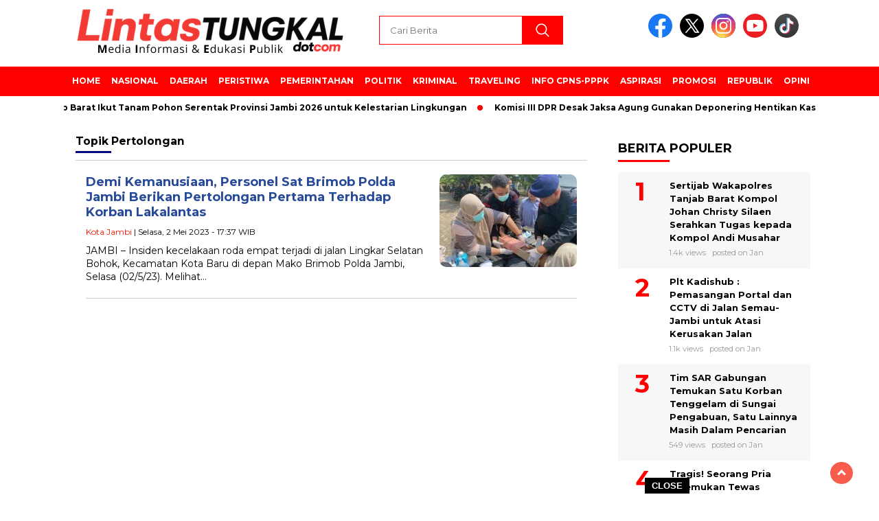

--- FILE ---
content_type: text/html; charset=UTF-8
request_url: https://lintastungkal.com/tag/pertolongan/
body_size: 13692
content:
<!doctype html>
<html class="no-js" lang="id" >

<head>
    <meta charset="UTF-8">
    <link href="http://gmpg.org/xfn/11" rel="profile">
    <link href="https://lintastungkal.com/xmlrpc.php" rel="pingback">
    <meta http-equiv="x-ua-compatible" content="ie=edge">
    <meta name='robots' content='index, follow, max-image-preview:large, max-snippet:-1, max-video-preview:-1' />
<!-- Google tag (gtag.js) consent mode dataLayer added by Site Kit -->
<script id="google_gtagjs-js-consent-mode-data-layer">
window.dataLayer = window.dataLayer || [];function gtag(){dataLayer.push(arguments);}
gtag('consent', 'default', {"ad_personalization":"denied","ad_storage":"denied","ad_user_data":"denied","analytics_storage":"denied","functionality_storage":"denied","security_storage":"denied","personalization_storage":"denied","region":["AT","BE","BG","CH","CY","CZ","DE","DK","EE","ES","FI","FR","GB","GR","HR","HU","IE","IS","IT","LI","LT","LU","LV","MT","NL","NO","PL","PT","RO","SE","SI","SK"],"wait_for_update":500});
window._googlesitekitConsentCategoryMap = {"statistics":["analytics_storage"],"marketing":["ad_storage","ad_user_data","ad_personalization"],"functional":["functionality_storage","security_storage"],"preferences":["personalization_storage"]};
window._googlesitekitConsents = {"ad_personalization":"denied","ad_storage":"denied","ad_user_data":"denied","analytics_storage":"denied","functionality_storage":"denied","security_storage":"denied","personalization_storage":"denied","region":["AT","BE","BG","CH","CY","CZ","DE","DK","EE","ES","FI","FR","GB","GR","HR","HU","IE","IS","IT","LI","LT","LU","LV","MT","NL","NO","PL","PT","RO","SE","SI","SK"],"wait_for_update":500};
</script>
<!-- End Google tag (gtag.js) consent mode dataLayer added by Site Kit -->

	<!-- This site is optimized with the Yoast SEO plugin v26.8 - https://yoast.com/product/yoast-seo-wordpress/ -->
	<title>Pertolongan Archives - LINTASTUNGKAL</title>
	<link rel="canonical" href="https://lintastungkal.com/tag/pertolongan/" />
	<meta property="og:locale" content="id_ID" />
	<meta property="og:type" content="article" />
	<meta property="og:title" content="Pertolongan Archives - LINTASTUNGKAL" />
	<meta property="og:url" content="https://lintastungkal.com/tag/pertolongan/" />
	<meta property="og:site_name" content="LINTASTUNGKAL" />
	<meta property="og:image" content="https://lintastungkal.com/wp-content/plugins/og-image-overlay-master/generate-og-image.php?p=84471" />
	<meta property="og:image:width" content="512" />
	<meta property="og:image:height" content="512" />
	<meta property="og:image:type" content="image/jpeg" />
	<meta name="twitter:card" content="summary_large_image" />
	<meta name="twitter:site" content="@lintastungkal" />
	<script type="application/ld+json" class="yoast-schema-graph">{"@context":"https://schema.org","@graph":[{"@type":"CollectionPage","@id":"https://lintastungkal.com/tag/pertolongan/","url":"https://lintastungkal.com/tag/pertolongan/","name":"Pertolongan Archives - LINTASTUNGKAL","isPartOf":{"@id":"https://lintastungkal.com/#website"},"primaryImageOfPage":{"@id":"https://lintastungkal.com/tag/pertolongan/#primaryimage"},"image":{"@id":"https://lintastungkal.com/tag/pertolongan/#primaryimage"},"thumbnailUrl":"https://lintastungkal.com/wp-content/uploads/BRIMOB-BANTU-KORBAN-LAKA-2.jpg","breadcrumb":{"@id":"https://lintastungkal.com/tag/pertolongan/#breadcrumb"},"inLanguage":"id"},{"@type":"ImageObject","inLanguage":"id","@id":"https://lintastungkal.com/tag/pertolongan/#primaryimage","url":"https://lintastungkal.com/wp-content/uploads/BRIMOB-BANTU-KORBAN-LAKA-2.jpg","contentUrl":"https://lintastungkal.com/wp-content/uploads/BRIMOB-BANTU-KORBAN-LAKA-2.jpg","width":800,"height":600,"caption":"Personel Sat Brimob Polda Jambi Lakukan Pertolongan Pertama Terhadap Korban Lakalantas. FOTO : Humas"},{"@type":"BreadcrumbList","@id":"https://lintastungkal.com/tag/pertolongan/#breadcrumb","itemListElement":[{"@type":"ListItem","position":1,"name":"Home","item":"https://lintastungkal.com/"},{"@type":"ListItem","position":2,"name":"Pertolongan"}]},{"@type":"WebSite","@id":"https://lintastungkal.com/#website","url":"https://lintastungkal.com/","name":"LINTASTUNGKAL","description":"Media Informasi dan Edukasi Publik","publisher":{"@id":"https://lintastungkal.com/#/schema/person/04f7ff5edbff9ca64471c67dcd6e708c"},"potentialAction":[{"@type":"SearchAction","target":{"@type":"EntryPoint","urlTemplate":"https://lintastungkal.com/?s={search_term_string}"},"query-input":{"@type":"PropertyValueSpecification","valueRequired":true,"valueName":"search_term_string"}}],"inLanguage":"id"},{"@type":["Person","Organization"],"@id":"https://lintastungkal.com/#/schema/person/04f7ff5edbff9ca64471c67dcd6e708c","name":"Lintas Tungkal","image":{"@type":"ImageObject","inLanguage":"id","@id":"https://lintastungkal.com/#/schema/person/image/","url":"https://lintastungkal.com/wp-content/uploads/Media-Informasi-Edukasi-Publik.png","contentUrl":"https://lintastungkal.com/wp-content/uploads/Media-Informasi-Edukasi-Publik.png","width":400,"height":77,"caption":"Lintas Tungkal"},"logo":{"@id":"https://lintastungkal.com/#/schema/person/image/"},"description":"Komentar pada Artikel ini sepenuhnya menjadi tanggung jawab komentator seperti diatur dalam UU ITE ©2024 LINTASTUNGKAL CYBER MEDIA","sameAs":["http://www.lintastungkal.com","https://web.facebook.com/lintastungkalnew","https://x.com/lintastungkal"]}]}</script>
	<!-- / Yoast SEO plugin. -->


<link rel='dns-prefetch' href='//cdnjs.cloudflare.com' />
<link rel='dns-prefetch' href='//www.googletagmanager.com' />
<link rel='dns-prefetch' href='//fonts.googleapis.com' />
<link rel='dns-prefetch' href='//pagead2.googlesyndication.com' />
<link rel="alternate" type="application/rss+xml" title="LINTASTUNGKAL &raquo; Feed" href="https://lintastungkal.com/feed/" />
<link rel="alternate" type="application/rss+xml" title="LINTASTUNGKAL &raquo; Umpan Komentar" href="https://lintastungkal.com/comments/feed/" />
<script id="wpp-js" src="https://lintastungkal.com/wp-content/plugins/wordpress-popular-posts/assets/js/wpp.min.js?ver=7.3.6" data-sampling="0" data-sampling-rate="100" data-api-url="https://lintastungkal.com/wp-json/wordpress-popular-posts" data-post-id="0" data-token="e98a8da669" data-lang="0" data-debug="0"></script>
<link rel="alternate" type="application/rss+xml" title="LINTASTUNGKAL &raquo; Pertolongan Umpan Tag" href="https://lintastungkal.com/tag/pertolongan/feed/" />
<style id='wp-img-auto-sizes-contain-inline-css'>
img:is([sizes=auto i],[sizes^="auto," i]){contain-intrinsic-size:3000px 1500px}
/*# sourceURL=wp-img-auto-sizes-contain-inline-css */
</style>

<style id='wp-emoji-styles-inline-css'>

	img.wp-smiley, img.emoji {
		display: inline !important;
		border: none !important;
		box-shadow: none !important;
		height: 1em !important;
		width: 1em !important;
		margin: 0 0.07em !important;
		vertical-align: -0.1em !important;
		background: none !important;
		padding: 0 !important;
	}
/*# sourceURL=wp-emoji-styles-inline-css */
</style>
<link rel='stylesheet' id='wp-block-library-css' href='https://lintastungkal.com/wp-includes/css/dist/block-library/style.min.css?ver=1769611380' media='all' />
<style id='global-styles-inline-css'>
:root{--wp--preset--aspect-ratio--square: 1;--wp--preset--aspect-ratio--4-3: 4/3;--wp--preset--aspect-ratio--3-4: 3/4;--wp--preset--aspect-ratio--3-2: 3/2;--wp--preset--aspect-ratio--2-3: 2/3;--wp--preset--aspect-ratio--16-9: 16/9;--wp--preset--aspect-ratio--9-16: 9/16;--wp--preset--color--black: #000000;--wp--preset--color--cyan-bluish-gray: #abb8c3;--wp--preset--color--white: #ffffff;--wp--preset--color--pale-pink: #f78da7;--wp--preset--color--vivid-red: #cf2e2e;--wp--preset--color--luminous-vivid-orange: #ff6900;--wp--preset--color--luminous-vivid-amber: #fcb900;--wp--preset--color--light-green-cyan: #7bdcb5;--wp--preset--color--vivid-green-cyan: #00d084;--wp--preset--color--pale-cyan-blue: #8ed1fc;--wp--preset--color--vivid-cyan-blue: #0693e3;--wp--preset--color--vivid-purple: #9b51e0;--wp--preset--gradient--vivid-cyan-blue-to-vivid-purple: linear-gradient(135deg,rgb(6,147,227) 0%,rgb(155,81,224) 100%);--wp--preset--gradient--light-green-cyan-to-vivid-green-cyan: linear-gradient(135deg,rgb(122,220,180) 0%,rgb(0,208,130) 100%);--wp--preset--gradient--luminous-vivid-amber-to-luminous-vivid-orange: linear-gradient(135deg,rgb(252,185,0) 0%,rgb(255,105,0) 100%);--wp--preset--gradient--luminous-vivid-orange-to-vivid-red: linear-gradient(135deg,rgb(255,105,0) 0%,rgb(207,46,46) 100%);--wp--preset--gradient--very-light-gray-to-cyan-bluish-gray: linear-gradient(135deg,rgb(238,238,238) 0%,rgb(169,184,195) 100%);--wp--preset--gradient--cool-to-warm-spectrum: linear-gradient(135deg,rgb(74,234,220) 0%,rgb(151,120,209) 20%,rgb(207,42,186) 40%,rgb(238,44,130) 60%,rgb(251,105,98) 80%,rgb(254,248,76) 100%);--wp--preset--gradient--blush-light-purple: linear-gradient(135deg,rgb(255,206,236) 0%,rgb(152,150,240) 100%);--wp--preset--gradient--blush-bordeaux: linear-gradient(135deg,rgb(254,205,165) 0%,rgb(254,45,45) 50%,rgb(107,0,62) 100%);--wp--preset--gradient--luminous-dusk: linear-gradient(135deg,rgb(255,203,112) 0%,rgb(199,81,192) 50%,rgb(65,88,208) 100%);--wp--preset--gradient--pale-ocean: linear-gradient(135deg,rgb(255,245,203) 0%,rgb(182,227,212) 50%,rgb(51,167,181) 100%);--wp--preset--gradient--electric-grass: linear-gradient(135deg,rgb(202,248,128) 0%,rgb(113,206,126) 100%);--wp--preset--gradient--midnight: linear-gradient(135deg,rgb(2,3,129) 0%,rgb(40,116,252) 100%);--wp--preset--font-size--small: 13px;--wp--preset--font-size--medium: 20px;--wp--preset--font-size--large: 36px;--wp--preset--font-size--x-large: 42px;--wp--preset--spacing--20: 0.44rem;--wp--preset--spacing--30: 0.67rem;--wp--preset--spacing--40: 1rem;--wp--preset--spacing--50: 1.5rem;--wp--preset--spacing--60: 2.25rem;--wp--preset--spacing--70: 3.38rem;--wp--preset--spacing--80: 5.06rem;--wp--preset--shadow--natural: 6px 6px 9px rgba(0, 0, 0, 0.2);--wp--preset--shadow--deep: 12px 12px 50px rgba(0, 0, 0, 0.4);--wp--preset--shadow--sharp: 6px 6px 0px rgba(0, 0, 0, 0.2);--wp--preset--shadow--outlined: 6px 6px 0px -3px rgb(255, 255, 255), 6px 6px rgb(0, 0, 0);--wp--preset--shadow--crisp: 6px 6px 0px rgb(0, 0, 0);}:where(.is-layout-flex){gap: 0.5em;}:where(.is-layout-grid){gap: 0.5em;}body .is-layout-flex{display: flex;}.is-layout-flex{flex-wrap: wrap;align-items: center;}.is-layout-flex > :is(*, div){margin: 0;}body .is-layout-grid{display: grid;}.is-layout-grid > :is(*, div){margin: 0;}:where(.wp-block-columns.is-layout-flex){gap: 2em;}:where(.wp-block-columns.is-layout-grid){gap: 2em;}:where(.wp-block-post-template.is-layout-flex){gap: 1.25em;}:where(.wp-block-post-template.is-layout-grid){gap: 1.25em;}.has-black-color{color: var(--wp--preset--color--black) !important;}.has-cyan-bluish-gray-color{color: var(--wp--preset--color--cyan-bluish-gray) !important;}.has-white-color{color: var(--wp--preset--color--white) !important;}.has-pale-pink-color{color: var(--wp--preset--color--pale-pink) !important;}.has-vivid-red-color{color: var(--wp--preset--color--vivid-red) !important;}.has-luminous-vivid-orange-color{color: var(--wp--preset--color--luminous-vivid-orange) !important;}.has-luminous-vivid-amber-color{color: var(--wp--preset--color--luminous-vivid-amber) !important;}.has-light-green-cyan-color{color: var(--wp--preset--color--light-green-cyan) !important;}.has-vivid-green-cyan-color{color: var(--wp--preset--color--vivid-green-cyan) !important;}.has-pale-cyan-blue-color{color: var(--wp--preset--color--pale-cyan-blue) !important;}.has-vivid-cyan-blue-color{color: var(--wp--preset--color--vivid-cyan-blue) !important;}.has-vivid-purple-color{color: var(--wp--preset--color--vivid-purple) !important;}.has-black-background-color{background-color: var(--wp--preset--color--black) !important;}.has-cyan-bluish-gray-background-color{background-color: var(--wp--preset--color--cyan-bluish-gray) !important;}.has-white-background-color{background-color: var(--wp--preset--color--white) !important;}.has-pale-pink-background-color{background-color: var(--wp--preset--color--pale-pink) !important;}.has-vivid-red-background-color{background-color: var(--wp--preset--color--vivid-red) !important;}.has-luminous-vivid-orange-background-color{background-color: var(--wp--preset--color--luminous-vivid-orange) !important;}.has-luminous-vivid-amber-background-color{background-color: var(--wp--preset--color--luminous-vivid-amber) !important;}.has-light-green-cyan-background-color{background-color: var(--wp--preset--color--light-green-cyan) !important;}.has-vivid-green-cyan-background-color{background-color: var(--wp--preset--color--vivid-green-cyan) !important;}.has-pale-cyan-blue-background-color{background-color: var(--wp--preset--color--pale-cyan-blue) !important;}.has-vivid-cyan-blue-background-color{background-color: var(--wp--preset--color--vivid-cyan-blue) !important;}.has-vivid-purple-background-color{background-color: var(--wp--preset--color--vivid-purple) !important;}.has-black-border-color{border-color: var(--wp--preset--color--black) !important;}.has-cyan-bluish-gray-border-color{border-color: var(--wp--preset--color--cyan-bluish-gray) !important;}.has-white-border-color{border-color: var(--wp--preset--color--white) !important;}.has-pale-pink-border-color{border-color: var(--wp--preset--color--pale-pink) !important;}.has-vivid-red-border-color{border-color: var(--wp--preset--color--vivid-red) !important;}.has-luminous-vivid-orange-border-color{border-color: var(--wp--preset--color--luminous-vivid-orange) !important;}.has-luminous-vivid-amber-border-color{border-color: var(--wp--preset--color--luminous-vivid-amber) !important;}.has-light-green-cyan-border-color{border-color: var(--wp--preset--color--light-green-cyan) !important;}.has-vivid-green-cyan-border-color{border-color: var(--wp--preset--color--vivid-green-cyan) !important;}.has-pale-cyan-blue-border-color{border-color: var(--wp--preset--color--pale-cyan-blue) !important;}.has-vivid-cyan-blue-border-color{border-color: var(--wp--preset--color--vivid-cyan-blue) !important;}.has-vivid-purple-border-color{border-color: var(--wp--preset--color--vivid-purple) !important;}.has-vivid-cyan-blue-to-vivid-purple-gradient-background{background: var(--wp--preset--gradient--vivid-cyan-blue-to-vivid-purple) !important;}.has-light-green-cyan-to-vivid-green-cyan-gradient-background{background: var(--wp--preset--gradient--light-green-cyan-to-vivid-green-cyan) !important;}.has-luminous-vivid-amber-to-luminous-vivid-orange-gradient-background{background: var(--wp--preset--gradient--luminous-vivid-amber-to-luminous-vivid-orange) !important;}.has-luminous-vivid-orange-to-vivid-red-gradient-background{background: var(--wp--preset--gradient--luminous-vivid-orange-to-vivid-red) !important;}.has-very-light-gray-to-cyan-bluish-gray-gradient-background{background: var(--wp--preset--gradient--very-light-gray-to-cyan-bluish-gray) !important;}.has-cool-to-warm-spectrum-gradient-background{background: var(--wp--preset--gradient--cool-to-warm-spectrum) !important;}.has-blush-light-purple-gradient-background{background: var(--wp--preset--gradient--blush-light-purple) !important;}.has-blush-bordeaux-gradient-background{background: var(--wp--preset--gradient--blush-bordeaux) !important;}.has-luminous-dusk-gradient-background{background: var(--wp--preset--gradient--luminous-dusk) !important;}.has-pale-ocean-gradient-background{background: var(--wp--preset--gradient--pale-ocean) !important;}.has-electric-grass-gradient-background{background: var(--wp--preset--gradient--electric-grass) !important;}.has-midnight-gradient-background{background: var(--wp--preset--gradient--midnight) !important;}.has-small-font-size{font-size: var(--wp--preset--font-size--small) !important;}.has-medium-font-size{font-size: var(--wp--preset--font-size--medium) !important;}.has-large-font-size{font-size: var(--wp--preset--font-size--large) !important;}.has-x-large-font-size{font-size: var(--wp--preset--font-size--x-large) !important;}
/*# sourceURL=global-styles-inline-css */
</style>

<style id='classic-theme-styles-inline-css'>
/*! This file is auto-generated */
.wp-block-button__link{color:#fff;background-color:#32373c;border-radius:9999px;box-shadow:none;text-decoration:none;padding:calc(.667em + 2px) calc(1.333em + 2px);font-size:1.125em}.wp-block-file__button{background:#32373c;color:#fff;text-decoration:none}
/*# sourceURL=/wp-includes/css/classic-themes.min.css */
</style>
<link rel='stylesheet' id='neolibrary-css' href='https://lintastungkal.com/wp-content/plugins/neolibrary/public/css/neolibrary-public.css?ver=1769611380' media='all' />
<link rel='stylesheet' id='wordpress-popular-posts-css-css' href='https://lintastungkal.com/wp-content/plugins/wordpress-popular-posts/assets/css/wpp.css?ver=1769611380' media='all' />
<link rel='stylesheet' id='styleku-css' href='https://lintastungkal.com/wp-content/themes/nomina/style.css?ver=1769611380' media='all' />
<link rel='stylesheet' id='lightslidercss-css' href='https://lintastungkal.com/wp-content/themes/nomina/css/lightslider.min.css?ver=1769611380' media='all' />
<link rel='stylesheet' id='flexslidercss-css' href='https://lintastungkal.com/wp-content/themes/nomina/css/flexslider.css?ver=1769611380' media='all' />
<link rel='stylesheet' id='owlcss-css' href='https://lintastungkal.com/wp-content/themes/nomina/css/owl.carousel.min.css?ver=1769611380' media='all' />
<link rel='stylesheet' id='swiper-css-css' href='https://cdnjs.cloudflare.com/ajax/libs/Swiper/11.0.5/swiper-bundle.css?ver=1769611380' media='all' />
<link rel='stylesheet' id='google-fonts-css' href='https://fonts.googleapis.com/css2?family=Montserrat:ital,wght@0,400;0,700;1,400;1,700&#038;display=swap&#038;ver=1769611380' media='all' />
<script src="https://lintastungkal.com/wp-includes/js/jquery/jquery.min.js?ver=1769611380" id="jquery-core-js"></script>
<script src="https://lintastungkal.com/wp-includes/js/jquery/jquery-migrate.min.js?ver=1769611380" id="jquery-migrate-js"></script>
<script src="https://lintastungkal.com/wp-content/plugins/neolibrary/public/js/neolibrary-public.js?ver=1769611380" id="neolibrary-js"></script>
<script src="https://lintastungkal.com/wp-content/themes/nomina/js/owl.carousel.min.js?ver=1769611380" id="owljs-js"></script>
<script src="https://lintastungkal.com/wp-content/themes/nomina/js/lightslider.min.js?ver=1769611380" id="lightslider-js"></script>
<script src="https://cdnjs.cloudflare.com/ajax/libs/Swiper/11.0.5/swiper-bundle.min.js?ver=1769611380" id="script-swipe-js"></script>

<!-- Potongan tag Google (gtag.js) ditambahkan oleh Site Kit -->
<!-- Snippet Google Analytics telah ditambahkan oleh Site Kit -->
<script src="https://www.googletagmanager.com/gtag/js?id=G-ESXFW457EN&amp;ver=1769611380" id="google_gtagjs-js" async></script>
<script id="google_gtagjs-js-after">
window.dataLayer = window.dataLayer || [];function gtag(){dataLayer.push(arguments);}
gtag("set","linker",{"domains":["lintastungkal.com"]});
gtag("js", new Date());
gtag("set", "developer_id.dZTNiMT", true);
gtag("config", "G-ESXFW457EN");
//# sourceURL=google_gtagjs-js-after
</script>
<link rel="https://api.w.org/" href="https://lintastungkal.com/wp-json/" /><link rel="alternate" title="JSON" type="application/json" href="https://lintastungkal.com/wp-json/wp/v2/tags/9356" /><link rel="EditURI" type="application/rsd+xml" title="RSD" href="https://lintastungkal.com/xmlrpc.php?rsd" />
<meta name="generator" content="WordPress 6.9" />
<meta property="fb:app_id" content=""/><meta name="generator" content="Site Kit by Google 1.171.0" />		
		<script type="text/javascript">
		function addCopy() {
			var body_element = document.getElementsByTagName('body')[0];
			var selectedtext = window.getSelection();
			var copiedtext = '';
			var newdiv = document.createElement('div');
			newdiv.style.position = 'absolute';
			newdiv.style.left = '-99999px';
			body_element.appendChild(newdiv);
			newdiv.innerHTML = copiedtext;
			selectedtext.selectAllChildren(newdiv);
			window.setTimeout(function() {
			body_element.removeChild(newdiv);
			},0);
		}
		document.oncopy = addCopy;
		</script>		
		            <style id="wpp-loading-animation-styles">@-webkit-keyframes bgslide{from{background-position-x:0}to{background-position-x:-200%}}@keyframes bgslide{from{background-position-x:0}to{background-position-x:-200%}}.wpp-widget-block-placeholder,.wpp-shortcode-placeholder{margin:0 auto;width:60px;height:3px;background:#dd3737;background:linear-gradient(90deg,#dd3737 0%,#571313 10%,#dd3737 100%);background-size:200% auto;border-radius:3px;-webkit-animation:bgslide 1s infinite linear;animation:bgslide 1s infinite linear}</style>
                     <style>
             .menu-utama > li > a, .headline-judul a, .news-feed-judul, .news-feed-judul-block, .news-feed-list .kategori, .judul-sidebar-right, .judul-sidebar-left, .judul-sidebar-single, .single-kategori a span, .judul-label-kategori span, .kategori-mobile, .category-kategori a, .wpp-list > li > a, .recent-post-widget a, .page-numbers, .menu-bawah li a, #category-content h2 a, .category-text-wrap, .judul-label-kategori, .category-kategori, .headline-label, .search-form .search-field, .recent-post-widget .waktu, .single-kategori a, #single-content h1, .tanggal-single, .related-post-wrap, .caption-photo, .tagname, .tagname a, .footer-copyright, .judul-berita-pilihan, .kategori-berita-pilihan, #berita-pilihan h2 a, #page-content h1, .judul-berita-rekomendasi, .kategori-berita-rekomendasi, #berita-rekomendasi h2, .mobile-berita-terbaru .berita-terbaru, .judul-berita-terbaru a, .mobile-kategori-berita-terbaru, .tanggal-berita-terbaru, .news-feed-text-block .tanggal, .menu-utama > li > ul.sub-menu > li a, .mobile-menu-kiri li a, .judul-headline, a.slider-kategori, a.judul-slider, .judul-thumbnail, .alamat, .before-widget, .before-widget select, .before-widget ul li a, .before-widget ul li, .nama-penulis, .desktop-berita-terbaru .berita-terbaru, .desktop-berita-terbaru-box p, .desktop-kategori-berita-terbaru, .error404 p, .headline-label-mobile-dua, h2.headline-judul-mobile-dua a, .wrap-text-headline-dua .tanggal, .judul-berita-pilihan, .before-widget h2, .judul-sidebar-right, .judul-sidebar-single, .marquee-baru a, .marquee-baru .inner a, .headline-tiga-text-wrap-mobile h2 a, .totalpembaca, h2.headline-judul-mobile a, .headline-label-mobile, .menu-network-wrap, .network-title, .menu-network-wrap a { 
    font-family: 'Montserrat', sans-serif; }  
             
.single-article-text, .single-article-text p { 
    font-family: 'Arial', sans-serif; 
    font-size: 16px; }    
             
#single-content figcaption.wp-element-caption, .wp-caption, .caption-photo, .caption-photo-buka-tutup {
      font-family: 'Arial', sans-serif; 
             }

        
                     
.menu-utama > li > a, .menu-bawah > li > a, .menu-utama > li > ul.sub-menu > li a { 
    font-size: 
    12px; }
             
             
                 .menu-utama { text-align: left; }
                     
                          #single-content h1 { text-align: center; }
        @media only screen and (max-width: 750px) {
            .media-sosial-mobile {
                text-align: center;
            } 
            #single-content .container-single-meta {
                justify-content: center;
                align-items: center;
            }
        } 
             
    .single-kategori { text-align: left; }
    
                             .fluid-nav, .scroll-to-continue, .ad-middle .ad-title, .ad-middle .scroll-to-resume, .tagname span, .tagname a:hover, .headline-tiga-text-wrap-mobile {background: #ff0000;
} 
                    footer {background: #F0F0F0;}
                    .alamat, .menu-bawah li a, .footer-copyright {color: #000;}
.menu-utama { background: transparent;}
.nama-penulis a, single-kategori a, .single-article-text p a, .single-article-text h1 a, .single-article-text h2 a, .single-article-text h3 a, .single-article-text h4 a, .single-article-text h5 a, .single-article-text h6 a, .single-article-text ul li a, .single-article-text ol li a, .single-article-text div a, .single-article-text a, .judul-desktop-berita-terbaru:hover, .wpp-list > li > a.wpp-post-title:before, .recent-post-widget a:hover {color: #ff0000 }
.search-submit, .nav-links .current, .page-numbers:hover, .menu-utama > li > a:hover, .page-link-wrap span.current, .page-link-wrap a:hover {background: #ff0000 }
.search-submit, .search-form .search-field, .mobile-menu-kiri-wrap form.search-form, .page-link-wrap span.current, a.post-page-numbers {border-color: #ff0000}
.line-satu, .line-dua, .line-tiga {background: #ff0000 }
.menu-utama > .current-menu-item > a {background-color: #e60000}
                    .menu-utama > li > ul.sub-menu { background: #cc0000}
footer { border-color: #ff0000}
.menu-utama > li > ul.sub-menu {border-color: #ff0000} 
             
             

             
             
         </style>
    
<!-- Meta tag Google AdSense ditambahkan oleh Site Kit -->
<meta name="google-adsense-platform-account" content="ca-host-pub-2644536267352236">
<meta name="google-adsense-platform-domain" content="sitekit.withgoogle.com">
<!-- Akhir tag meta Google AdSense yang ditambahkan oleh Site Kit -->

<!-- Snippet Google Tag Manager telah ditambahkan oleh Site Kit -->
<script>
			( function( w, d, s, l, i ) {
				w[l] = w[l] || [];
				w[l].push( {'gtm.start': new Date().getTime(), event: 'gtm.js'} );
				var f = d.getElementsByTagName( s )[0],
					j = d.createElement( s ), dl = l != 'dataLayer' ? '&l=' + l : '';
				j.async = true;
				j.src = 'https://www.googletagmanager.com/gtm.js?id=' + i + dl;
				f.parentNode.insertBefore( j, f );
			} )( window, document, 'script', 'dataLayer', 'GTM-WG9QMT4' );
			
</script>

<!-- Snippet Google Tag Manager penutup telah ditambahkan oleh Site Kit -->

<!-- Snippet Google AdSense telah ditambahkan oleh Site Kit -->
<script async src="https://pagead2.googlesyndication.com/pagead/js/adsbygoogle.js?client=ca-pub-5486306282647555&amp;host=ca-host-pub-2644536267352236" crossorigin="anonymous"></script>

<!-- Snippet Google AdSense penutup telah ditambahkan oleh Site Kit -->
<link rel="icon" href="https://lintastungkal.com/wp-content/uploads/cropped-Desain-tanpa-judul1-32x32.jpg" sizes="32x32" />
<link rel="icon" href="https://lintastungkal.com/wp-content/uploads/cropped-Desain-tanpa-judul1-192x192.jpg" sizes="192x192" />
<link rel="apple-touch-icon" href="https://lintastungkal.com/wp-content/uploads/cropped-Desain-tanpa-judul1-180x180.jpg" />
<meta name="msapplication-TileImage" content="https://lintastungkal.com/wp-content/uploads/cropped-Desain-tanpa-judul1-270x270.jpg" />
		<style id="wp-custom-css">
			.wpp-notice { display: none }

/* .menu-network-wrap {
	border-top: 1px solid #000;
	border-bottom: 1px solid #000;
} */

/* .network-title, .menu-network-wrap a {
	color: #000;
} */

#berita-pilihan {
background-color: navy;
}

.judul-berita-pilihan {
background-color: red;
}

#berita-pilihan h2 a {
color: white;
}

#single-content ul {
	margin-top: 15px;
}

#single-content table {
	margin-bottom: 15px;
}

.network-title, #menu-network li a { color: #000 }
.menu-network-wrap { border-top-color: #000; border-bottom-color: #000 }
		</style>
		    <meta name="viewport" content="width=device-width, initial-scale=1, shrink-to-fit=no">
    <meta name="theme-color" content="#ff0000" />
	<link rel="preconnect" href="https://fonts.googleapis.com">
<link rel="preconnect" href="https://fonts.gstatic.com" crossorigin>

	<style>
	
		.search-submit { background-image: url('https://lintastungkal.com/wp-content/themes/nomina/img/icons8-search.svg'); background-repeat: no-repeat; background-position: 50% 50%; background-size: 40%; }
		
				#sidebar-right, #sidebar-single {top: 170px;}
		
		        .logged-in header{
            top: 0 !important;
        }
		
	</style>
	
</head>

<body class="archive tag tag-pertolongan tag-9356 wp-custom-logo wp-embed-responsive wp-theme-nomina">
	  		<!-- Snippet Google Tag Manager (noscript) telah ditambahkan oleh Site Kit -->
		<noscript>
			<iframe src="https://www.googletagmanager.com/ns.html?id=GTM-WG9QMT4" height="0" width="0" style="display:none;visibility:hidden"></iframe>
		</noscript>
		<!-- Snippet Google Tag Manager (noscript) penutup telah ditambahkan oleh Site Kit -->
				<div id="sidebar-banner-mobile-top-header-parallax">
	<a href="#" title="close"  class="close-button w3-button w3-display-topright">CLOSE ADS
</a>
  <div class="sidebar-banner-mobile-top-header-parallax-wrap">
	  <div class="duaa">
      <div class="tigaa">
          			<div class="textwidget"><p><script async src="https://pagead2.googlesyndication.com/pagead/js/adsbygoogle.js?client=ca-pub-5486306282647555" crossorigin="anonymous"></script><br />
<!-- JambinetID --><br />
<ins class="adsbygoogle" style="display: block;" data-ad-client="ca-pub-5486306282647555" data-ad-slot="8560892081" data-ad-format="auto" data-full-width-responsive="true"></ins><br />
<script>
     (adsbygoogle = window.adsbygoogle || []).push({});
</script></p>
</div>
		      </div>
    </div>
	    <p class="scroll-to-continue">
			  SCROLL TO CONTINUE WITH CONTENT 
		  </p>
</div><!-- sidebar-banner-mobile-top-header-parallax BANNER -->
	   </div>
	


	<div id="sidebar-banner-bawah">
				<div class="sidebar-banner-bawah-wrap">
			<a href="#" title="close button" class="close-button-sidebar-bawah">CLOSE</a>
			<div><div class="textwidget custom-html-widget"><!-- Composite Start -->
<div id="M592141ScriptRootC1195365">
</div>
<script src="https://jsc.mgid.com/l/i/lintastungkal.com.1195365.js" async>
</script>
<!-- Composite End --></div></div>		</div><!-- sidebar-banner-bawah WRAP -->
		</div><!-- sidebar-banner-bawah BANNER -->	
    <header>
		<div class="header-fixed">
			<div class="header-shrink">
				
			
 <a id="logo" href="https://lintastungkal.com/" rel="home"> <img   src="https://lintastungkal.com/wp-content/uploads/Media-Informasi-Edukasi-Publik.png"  alt="logo" width="400" height="77" /></a>				
<div class="media-social-header">
				<a title="facebook" class="facebook-header" href="https://facebook.com/lintastungkalnews" target="_blank"><img   src="https://lintastungkal.com/wp-content/themes/nomina/img/fb-icon.svg"  alt="facebook" width="35" height="35" /></a>
				<a title="twitter" class="twitter-header" href="https://twitter.com/lintastungkal" target="_blank"><img   src="https://lintastungkal.com/wp-content/themes/nomina/img/twitter-icon-baru.svg"  alt="twiter" width="35" height="35"  /></a>
				<a title="instagram" class="instagram-header" href="https://instagram.com/lintas.tungkal/" target="_blank"><img   src="https://lintastungkal.com/wp-content/themes/nomina/img/instagram-icon.svg"  alt="instagram" width="35" height="35"  /></a>
				<a title="youtube" class="youtube-header" href="https://youtube.com/lintastungkal" target="_blank"><img   src="https://lintastungkal.com/wp-content/themes/nomina/img/youtube-icon.svg"  alt="youtube" width="35" height="35"  /></a>
		<a title="tiktok" class="tiktok-header" href="https://tiktok.com/@lintastungkalcom" target="_blank"><img   src="https://lintastungkal.com/wp-content/themes/nomina/img/tiktok-icon.svg"  alt="tiktok" width="35" height="35"  /></a>
	 	 

			</div>
			
			<form method="get" class="search-form" action="https://lintastungkal.com/">
  <input 
    type="text" 
    class="search-field" 
    name="s" 
    placeholder="Cari Berita" 
    value="" 
  />
  <input 
    type="submit" 
    class="search-submit" 
    value="" 
  />
</form>
   
			<div class="hamburger-button">
				<div class="line-satu"></div>
				<div class="line-dua"></div>
				<div class="line-tiga"></div>
			</div><!-- akhir hamburger-button -->
			<div class="mobile-menu-kiri-wrap">
		<a id="logo-menu-kiri" href="https://lintastungkal.com/" rel="home"> <img   src="https://lintastungkal.com/wp-content/uploads/Media-Informasi-Edukasi-Publik.png"  alt="logo"></a><span class="close-button-hamburger">&#10006;</span>
				<div class="clr"></div>
				<form method="get" class="search-form" action="https://lintastungkal.com/">
  <input 
    type="text" 
    class="search-field" 
    name="s" 
    placeholder="Cari Berita" 
    value="" 
  />
  <input 
    type="submit" 
    class="search-submit" 
    value="" 
  />
</form>
   
			<div class="menu-menu-atas-container"><ul id="menu-menu-atas" class="mobile-menu-kiri"><li id="menu-item-66817" class="menu-item menu-item-type-custom menu-item-object-custom menu-item-home menu-item-66817"><a href="https://lintastungkal.com/">Home</a></li>
<li id="menu-item-66821" class="menu-item menu-item-type-taxonomy menu-item-object-category menu-item-66821"><a href="https://lintastungkal.com/category/nasional/">Nasional</a></li>
<li id="menu-item-87177" class="menu-item menu-item-type-custom menu-item-object-custom menu-item-has-children menu-item-87177"><a href="#">Daerah</a>
<ul class="sub-menu">
	<li id="menu-item-87178" class="menu-item menu-item-type-taxonomy menu-item-object-category menu-item-87178"><a href="https://lintastungkal.com/category/daerah/batanghari/">Batanghari</a></li>
	<li id="menu-item-87179" class="menu-item menu-item-type-taxonomy menu-item-object-category menu-item-87179"><a href="https://lintastungkal.com/category/daerah/bungo/">Bungo</a></li>
	<li id="menu-item-87180" class="menu-item menu-item-type-taxonomy menu-item-object-category menu-item-87180"><a href="https://lintastungkal.com/category/daerah/kerinci/">Kerinci</a></li>
	<li id="menu-item-87181" class="menu-item menu-item-type-taxonomy menu-item-object-category menu-item-87181"><a href="https://lintastungkal.com/category/daerah/kota-jambi/">Kota Jambi</a></li>
	<li id="menu-item-92072" class="menu-item menu-item-type-taxonomy menu-item-object-category menu-item-92072"><a href="https://lintastungkal.com/category/medan/">Medan</a></li>
	<li id="menu-item-87183" class="menu-item menu-item-type-taxonomy menu-item-object-category menu-item-87183"><a href="https://lintastungkal.com/category/daerah/merangin/">Merangin</a></li>
	<li id="menu-item-87185" class="menu-item menu-item-type-taxonomy menu-item-object-category menu-item-87185"><a href="https://lintastungkal.com/category/daerah/muaro-jambi/">Muaro Jambi</a></li>
	<li id="menu-item-87187" class="menu-item menu-item-type-taxonomy menu-item-object-category menu-item-87187"><a href="https://lintastungkal.com/category/daerah/sarolangun/">Sarolangun</a></li>
	<li id="menu-item-87188" class="menu-item menu-item-type-taxonomy menu-item-object-category menu-item-87188"><a href="https://lintastungkal.com/category/daerah/sungai-penuh/">Sungai Penuh</a></li>
	<li id="menu-item-87186" class="menu-item menu-item-type-taxonomy menu-item-object-category menu-item-87186"><a href="https://lintastungkal.com/category/daerah/provinsi-jambi/">Provinsi Jambi</a></li>
	<li id="menu-item-87189" class="menu-item menu-item-type-taxonomy menu-item-object-category menu-item-87189"><a href="https://lintastungkal.com/category/daerah/tanjab-barat/">Tanjab Barat</a></li>
	<li id="menu-item-87190" class="menu-item menu-item-type-taxonomy menu-item-object-category menu-item-87190"><a href="https://lintastungkal.com/category/daerah/tanjab-timur/">Tanjab Timur</a></li>
	<li id="menu-item-87191" class="menu-item menu-item-type-taxonomy menu-item-object-category menu-item-87191"><a href="https://lintastungkal.com/category/daerah/tebo/">Tebo</a></li>
</ul>
</li>
<li id="menu-item-66825" class="menu-item menu-item-type-taxonomy menu-item-object-category menu-item-66825"><a href="https://lintastungkal.com/category/peristiwa/">Peristiwa</a></li>
<li id="menu-item-97960" class="menu-item menu-item-type-taxonomy menu-item-object-category menu-item-97960"><a href="https://lintastungkal.com/category/pemerintahan-2/">Pemerintahan</a></li>
<li id="menu-item-82285" class="menu-item menu-item-type-taxonomy menu-item-object-category menu-item-82285"><a href="https://lintastungkal.com/category/politik/">Politik</a></li>
<li id="menu-item-66820" class="menu-item menu-item-type-taxonomy menu-item-object-category menu-item-66820"><a href="https://lintastungkal.com/category/kriminal/">Kriminal</a></li>
<li id="menu-item-75221" class="menu-item menu-item-type-taxonomy menu-item-object-category menu-item-75221"><a href="https://lintastungkal.com/category/traveling/">Traveling</a></li>
<li id="menu-item-86927" class="menu-item menu-item-type-taxonomy menu-item-object-category menu-item-86927"><a href="https://lintastungkal.com/category/info-cpns-pppk/">Info CPNS-PPPK</a></li>
<li id="menu-item-83712" class="menu-item menu-item-type-taxonomy menu-item-object-category menu-item-83712"><a href="https://lintastungkal.com/category/aspirasi/">Aspirasi</a></li>
<li id="menu-item-97959" class="menu-item menu-item-type-taxonomy menu-item-object-category menu-item-97959"><a href="https://lintastungkal.com/category/promosi/">Promosi</a></li>
<li id="menu-item-97961" class="menu-item menu-item-type-taxonomy menu-item-object-category menu-item-97961"><a href="https://lintastungkal.com/category/republik/">Republik</a></li>
<li id="menu-item-88121" class="menu-item menu-item-type-taxonomy menu-item-object-category menu-item-88121"><a href="https://lintastungkal.com/category/opini/">Opini</a></li>
</ul></div>	
			</div><!-- akhir mobile-menu-kiri-wrap -->
		
<div class="clr">
	
		</div>
		</div><!-- akhir header shrink -->
			<div class="fluid-nav">
		<div class="menu-menu-atas-container"><ul id="menu-menu-atas-1" class="menu-utama"><li class="menu-item menu-item-type-custom menu-item-object-custom menu-item-home menu-item-66817"><a href="https://lintastungkal.com/">Home</a></li>
<li class="menu-item menu-item-type-taxonomy menu-item-object-category menu-item-66821"><a href="https://lintastungkal.com/category/nasional/">Nasional</a></li>
<li class="menu-item menu-item-type-custom menu-item-object-custom menu-item-has-children menu-item-87177"><a href="#">Daerah</a>
<ul class="sub-menu">
	<li class="menu-item menu-item-type-taxonomy menu-item-object-category menu-item-87178"><a href="https://lintastungkal.com/category/daerah/batanghari/">Batanghari</a></li>
	<li class="menu-item menu-item-type-taxonomy menu-item-object-category menu-item-87179"><a href="https://lintastungkal.com/category/daerah/bungo/">Bungo</a></li>
	<li class="menu-item menu-item-type-taxonomy menu-item-object-category menu-item-87180"><a href="https://lintastungkal.com/category/daerah/kerinci/">Kerinci</a></li>
	<li class="menu-item menu-item-type-taxonomy menu-item-object-category menu-item-87181"><a href="https://lintastungkal.com/category/daerah/kota-jambi/">Kota Jambi</a></li>
	<li class="menu-item menu-item-type-taxonomy menu-item-object-category menu-item-92072"><a href="https://lintastungkal.com/category/medan/">Medan</a></li>
	<li class="menu-item menu-item-type-taxonomy menu-item-object-category menu-item-87183"><a href="https://lintastungkal.com/category/daerah/merangin/">Merangin</a></li>
	<li class="menu-item menu-item-type-taxonomy menu-item-object-category menu-item-87185"><a href="https://lintastungkal.com/category/daerah/muaro-jambi/">Muaro Jambi</a></li>
	<li class="menu-item menu-item-type-taxonomy menu-item-object-category menu-item-87187"><a href="https://lintastungkal.com/category/daerah/sarolangun/">Sarolangun</a></li>
	<li class="menu-item menu-item-type-taxonomy menu-item-object-category menu-item-87188"><a href="https://lintastungkal.com/category/daerah/sungai-penuh/">Sungai Penuh</a></li>
	<li class="menu-item menu-item-type-taxonomy menu-item-object-category menu-item-87186"><a href="https://lintastungkal.com/category/daerah/provinsi-jambi/">Provinsi Jambi</a></li>
	<li class="menu-item menu-item-type-taxonomy menu-item-object-category menu-item-87189"><a href="https://lintastungkal.com/category/daerah/tanjab-barat/">Tanjab Barat</a></li>
	<li class="menu-item menu-item-type-taxonomy menu-item-object-category menu-item-87190"><a href="https://lintastungkal.com/category/daerah/tanjab-timur/">Tanjab Timur</a></li>
	<li class="menu-item menu-item-type-taxonomy menu-item-object-category menu-item-87191"><a href="https://lintastungkal.com/category/daerah/tebo/">Tebo</a></li>
</ul>
</li>
<li class="menu-item menu-item-type-taxonomy menu-item-object-category menu-item-66825"><a href="https://lintastungkal.com/category/peristiwa/">Peristiwa</a></li>
<li class="menu-item menu-item-type-taxonomy menu-item-object-category menu-item-97960"><a href="https://lintastungkal.com/category/pemerintahan-2/">Pemerintahan</a></li>
<li class="menu-item menu-item-type-taxonomy menu-item-object-category menu-item-82285"><a href="https://lintastungkal.com/category/politik/">Politik</a></li>
<li class="menu-item menu-item-type-taxonomy menu-item-object-category menu-item-66820"><a href="https://lintastungkal.com/category/kriminal/">Kriminal</a></li>
<li class="menu-item menu-item-type-taxonomy menu-item-object-category menu-item-75221"><a href="https://lintastungkal.com/category/traveling/">Traveling</a></li>
<li class="menu-item menu-item-type-taxonomy menu-item-object-category menu-item-86927"><a href="https://lintastungkal.com/category/info-cpns-pppk/">Info CPNS-PPPK</a></li>
<li class="menu-item menu-item-type-taxonomy menu-item-object-category menu-item-83712"><a href="https://lintastungkal.com/category/aspirasi/">Aspirasi</a></li>
<li class="menu-item menu-item-type-taxonomy menu-item-object-category menu-item-97959"><a href="https://lintastungkal.com/category/promosi/">Promosi</a></li>
<li class="menu-item menu-item-type-taxonomy menu-item-object-category menu-item-97961"><a href="https://lintastungkal.com/category/republik/">Republik</a></li>
<li class="menu-item menu-item-type-taxonomy menu-item-object-category menu-item-88121"><a href="https://lintastungkal.com/category/opini/">Opini</a></li>
</ul></div> </div><!-- akhir fluid nav -->
		
						<!-- marquee -->
	
	<div class="marquee-baru">
		<div class="inner-wrap">
		 <div class="inner">
    <p>
			 <a href="https://lintastungkal.com/wakapolres-tanjab-barat-ikut-tanam-pohon-serentak-provinsi-jambi-2026-untuk-kelestarian-lingkungan/">Wakapolres Tanjab Barat Ikut Tanam Pohon Serentak Provinsi Jambi 2026 untuk Kelestarian Lingkungan</a>   
                    	 <a href="https://lintastungkal.com/komisi-iii-dpr-desak-jaksa-agung-gunakan-deponering-hentikan-kasus-hogi-minaya-di-sleman/">Komisi III DPR Desak Jaksa Agung Gunakan Deponering Hentikan Kasus Hogi Minaya di Sleman</a>   
                    	 <a href="https://lintastungkal.com/belum-ditemukan-warga-desa-semau-kembali-informasikan-kehilangan-dokumen-sporadik-tanah/">Belum Ditemukan, Warga Desa Semau Kembali Informasikan Kehilangan Dokumen Sporadik Tanah</a>   
                    	 <a href="https://lintastungkal.com/lsm-jpk-tanjab-barat-dukung-polri-tetap-berada-langsung-dibawah-presiden/">LSM JPK Tanjab Barat dukung POLRI Tetap Berada Langsung dibawah Presiden</a>   
                    	 <a href="https://lintastungkal.com/polsek-tungkal-ulu-selamatkan-anak-perempuan-asal-bangka-belitung/">Polsek Tungkal Ulu Selamatkan Anak Perempuan Asal Bangka Belitung</a>   
                    		  </p>
			 </div>
  </div><!-- akhir inner-wrap -->
		</div>  <!-- akhir div marquee -->
				
		</div><!-- akhir header fixed -->
    </header>
	<div class="add-height"></div>
					

<div id="sidebar-banner-160x600-kanan">
				<div class="sidebar-banner-160x600-kanan-wrap">
			<div>			<div class="textwidget"><p><script async src="https://pagead2.googlesyndication.com/pagead/js/adsbygoogle.js?client=ca-pub-5486306282647555"
     crossorigin="anonymous"></script><br />
<!-- IKLAN KIRI KANAN --><br />
<ins class="adsbygoogle"
     style="display:inline-block;width:160px;height:600px"
     data-ad-client="ca-pub-5486306282647555"
     data-ad-slot="6347363064"></ins><br />
<script>
     (adsbygoogle = window.adsbygoogle || []).push({});
</script></p>
</div>
		</div>		</div><!-- sidebar-banner-160x600-kanan WRAP -->
		</div><!-- sidebar-banner-160x600-kanan BANNER -->
<div id="sidebar-banner-160x600-kiri">
				<div class="sidebar-banner-160x600-kiri-wrap">
			<div>			<div class="textwidget"><p><script async src="https://pagead2.googlesyndication.com/pagead/js/adsbygoogle.js?client=ca-pub-5486306282647555"
     crossorigin="anonymous"></script><br />
<!-- IKLAN KIRI KANAN --><br />
<ins class="adsbygoogle"
     style="display:inline-block;width:160px;height:600px"
     data-ad-client="ca-pub-5486306282647555"
     data-ad-slot="6347363064"></ins><br />
<script>
     (adsbygoogle = window.adsbygoogle || []).push({});
</script></p>
</div>
		</div>		</div><!-- sidebar-banner-160x600-kiri WRAP -->
		</div><!-- sidebar-banner-160x600-kiri BANNER -->
<div id="category-content-wrap">
<div id="category-content">
	<h2 class="judul-label-kategori"><span class="spansatu">Topik </span> <span>Pertolongan</span></h2>
	<!-- start breadcrumbs -->
	<!-- end breadcrumbs -->
		<div class="category-text-wrap">
		
		<p><img   src="https://lintastungkal.com/wp-content/uploads/BRIMOB-BANTU-KORBAN-LAKA-2-200x135.jpg"  alt="Personel Sat Brimob Polda Jambi Lakukan Pertolongan Pertama Terhadap Korban Lakalantas. FOTO : Humas"></p>
					
		<div class="kategori-mobile">	
Kota Jambi		</div>
		<h2><a href="https://lintastungkal.com/demi-kemanusiaan-personel-sat-brimob-polda-jambi-berikan-pertolongan-pertama-terhadap-korban-lakalantas/">Demi Kemanusiaan, Personel Sat Brimob Polda Jambi Berikan Pertolongan Pertama Terhadap Korban Lakalantas</a></h2>
                <p class="category-kategori"><a href="https://lintastungkal.com/category/daerah/kota-jambi/" rel="category tag">Kota Jambi</a><span>&nbsp;| Selasa, 2 Mei 2023 -  17:37											 WIB</span></p>
		<div class="tanggal-mobile">
			Selasa, 2 Mei 2023 -  17:37											 WIB		</div>
	<p>JAMBI &#8211; Insiden kecelakaan roda empat terjadi di jalan Lingkar Selatan Bohok, Kecamatan Kota Baru di depan Mako Brimob Polda Jambi, Selasa (02/5/23). Melihat&#8230;</p>
		
	</div><!-- akhir category-text-wrap -->	

	
	
	
	<div class="clr"></div>

            	<div class="next-wrap">
				
	</div>
		<div class="clr">
		
	</div>


	
	
</div>
<div id="sidebar-single">
				<div class="sidebar-single-wrap">
			<div class="before-widget">			<div class="textwidget"><h2>Berita Populer</h2><ul class="wpp-list">
<li class=""> <a href="https://lintastungkal.com/sertijab-wakapolres-tanjab-barat-kompol-johan-christy-silaen-serahkan-tugas-kepada-kompol-andi-musahar/" class="wpp-post-title" target="_self">Sertijab Wakapolres Tanjab Barat Kompol Johan Christy Silaen Serahkan Tugas kepada Kompol Andi Musahar</a> <span class="wpp-meta post-stats"><span class="wpp-views">1.4k views</span> | <span class="wpp-date">posted on Jan</span></span><p class="wpp-excerpt"></p></li>
<li class=""> <a href="https://lintastungkal.com/plt-kadishub-pemasangan-portal-dan-cctv-di-jalan-semau-jambi-untuk-atasi-kerusakan-jalan/" class="wpp-post-title" target="_self">Plt Kadishub : Pemasangan Portal dan CCTV di Jalan Semau-Jambi untuk Atasi Kerusakan Jalan</a> <span class="wpp-meta post-stats"><span class="wpp-views">1.1k views</span> | <span class="wpp-date">posted on Jan</span></span><p class="wpp-excerpt"></p></li>
<li class=""> <a href="https://lintastungkal.com/tim-sar-gabungan-temukan-satu-korban-tenggelam-di-sungai-pengabuan-satu-lainnya-masih-dalam-pencarian/" class="wpp-post-title" target="_self">Tim SAR Gabungan Temukan Satu Korban Tenggelam di Sungai Pengabuan, Satu Lainnya Masih Dalam Pencarian</a> <span class="wpp-meta post-stats"><span class="wpp-views">549 views</span> | <span class="wpp-date">posted on Jan</span></span><p class="wpp-excerpt"></p></li>
<li class=""> <a href="https://lintastungkal.com/tragis-seorang-pria-ditemukan-tewas-gantung-diri-di-halaman-masjid-nurul-hikmah/" class="wpp-post-title" target="_self">Tragis! Seorang Pria Ditemukan Tewas Gantung Diri di Halaman Masjid Nurul Hikmah</a> <span class="wpp-meta post-stats"><span class="wpp-views">360 views</span> | <span class="wpp-date">posted on Des</span></span><p class="wpp-excerpt"></p></li>
<li class=""> <a href="https://lintastungkal.com/bupati-tanjab-barat-lantik-asisten-i-dan-kepala-bapeda/" class="wpp-post-title" target="_self">Bupati Tanjab Barat Lantik Asisten I dan Kepala Bapeda</a> <span class="wpp-meta post-stats"><span class="wpp-views">356 views</span> | <span class="wpp-date">posted on Des</span></span><p class="wpp-excerpt"></p></li>

</ul>
</div>
		</div><div class="before-widget">			<div class="textwidget"><p><script async src="https://pagead2.googlesyndication.com/pagead/js/adsbygoogle.js?client=ca-pub-5486306282647555" crossorigin="anonymous"></script><br />
<!-- JambinetID --><br />
<ins class="adsbygoogle" style="display: block;" data-ad-client="ca-pub-5486306282647555" data-ad-slot="8560892081" data-ad-format="auto" data-full-width-responsive="true"></ins><br />
<script>
     (adsbygoogle = window.adsbygoogle || []).push({});
</script></p>
</div>
		</div>		</div><!-- akhir sidebar single wrap -->
		</div><!-- akhir #sidebar-single -->
<div class="clr">	
</div>
</div><!-- akhir single content wrap -->

<script type="speculationrules">
{"prefetch":[{"source":"document","where":{"and":[{"href_matches":"/*"},{"not":{"href_matches":["/wp-*.php","/wp-admin/*","/wp-content/uploads/*","/wp-content/*","/wp-content/plugins/*","/wp-content/themes/nomina/*","/*\\?(.+)"]}},{"not":{"selector_matches":"a[rel~=\"nofollow\"]"}},{"not":{"selector_matches":".no-prefetch, .no-prefetch a"}}]},"eagerness":"conservative"}]}
</script>
		<div id="fb-root"></div>
		<script async defer crossorigin="anonymous" src="https://connect.facebook.net/en_US/sdk.js#xfbml=1&version=v21.0&appId=&autoLogAppEvents=1"></script><script src="https://lintastungkal.com/wp-content/themes/nomina/js/script.js?ver=1769611380" id="script-js"></script>
<script src="https://lintastungkal.com/wp-content/themes/nomina/js/jquery.flexslider.js?ver=1769611380" id="flexjs-js"></script>
<script src="https://lintastungkal.com/wp-content/plugins/google-site-kit/dist/assets/js/googlesitekit-consent-mode-bc2e26cfa69fcd4a8261.js?ver=1769611380" id="googlesitekit-consent-mode-js"></script>
<script id="thickbox-js-extra">
var thickboxL10n = {"next":"Berikutnya \u003E","prev":"\u003C Sebelumnya","image":"Gambar","of":"dari","close":"Tutup","noiframes":"Fitur ini memerlukan bingkai langsung di tempat. Anda memiliki iframe dinonaktifkan atau browser Anda tidak mendukung mereka.","loadingAnimation":"https://lintastungkal.com/wp-includes/js/thickbox/loadingAnimation.gif"};
//# sourceURL=thickbox-js-extra
</script>
<script src="https://lintastungkal.com/wp-includes/js/thickbox/thickbox.js?ver=1769611380" id="thickbox-js"></script>
<script id="wp-emoji-settings" type="application/json">
{"baseUrl":"https://s.w.org/images/core/emoji/17.0.2/72x72/","ext":".png","svgUrl":"https://s.w.org/images/core/emoji/17.0.2/svg/","svgExt":".svg","source":{"concatemoji":"https://lintastungkal.com/wp-includes/js/wp-emoji-release.min.js?ver=1769611380"}}
</script>
<script type="module">
/*! This file is auto-generated */
const a=JSON.parse(document.getElementById("wp-emoji-settings").textContent),o=(window._wpemojiSettings=a,"wpEmojiSettingsSupports"),s=["flag","emoji"];function i(e){try{var t={supportTests:e,timestamp:(new Date).valueOf()};sessionStorage.setItem(o,JSON.stringify(t))}catch(e){}}function c(e,t,n){e.clearRect(0,0,e.canvas.width,e.canvas.height),e.fillText(t,0,0);t=new Uint32Array(e.getImageData(0,0,e.canvas.width,e.canvas.height).data);e.clearRect(0,0,e.canvas.width,e.canvas.height),e.fillText(n,0,0);const a=new Uint32Array(e.getImageData(0,0,e.canvas.width,e.canvas.height).data);return t.every((e,t)=>e===a[t])}function p(e,t){e.clearRect(0,0,e.canvas.width,e.canvas.height),e.fillText(t,0,0);var n=e.getImageData(16,16,1,1);for(let e=0;e<n.data.length;e++)if(0!==n.data[e])return!1;return!0}function u(e,t,n,a){switch(t){case"flag":return n(e,"\ud83c\udff3\ufe0f\u200d\u26a7\ufe0f","\ud83c\udff3\ufe0f\u200b\u26a7\ufe0f")?!1:!n(e,"\ud83c\udde8\ud83c\uddf6","\ud83c\udde8\u200b\ud83c\uddf6")&&!n(e,"\ud83c\udff4\udb40\udc67\udb40\udc62\udb40\udc65\udb40\udc6e\udb40\udc67\udb40\udc7f","\ud83c\udff4\u200b\udb40\udc67\u200b\udb40\udc62\u200b\udb40\udc65\u200b\udb40\udc6e\u200b\udb40\udc67\u200b\udb40\udc7f");case"emoji":return!a(e,"\ud83e\u1fac8")}return!1}function f(e,t,n,a){let r;const o=(r="undefined"!=typeof WorkerGlobalScope&&self instanceof WorkerGlobalScope?new OffscreenCanvas(300,150):document.createElement("canvas")).getContext("2d",{willReadFrequently:!0}),s=(o.textBaseline="top",o.font="600 32px Arial",{});return e.forEach(e=>{s[e]=t(o,e,n,a)}),s}function r(e){var t=document.createElement("script");t.src=e,t.defer=!0,document.head.appendChild(t)}a.supports={everything:!0,everythingExceptFlag:!0},new Promise(t=>{let n=function(){try{var e=JSON.parse(sessionStorage.getItem(o));if("object"==typeof e&&"number"==typeof e.timestamp&&(new Date).valueOf()<e.timestamp+604800&&"object"==typeof e.supportTests)return e.supportTests}catch(e){}return null}();if(!n){if("undefined"!=typeof Worker&&"undefined"!=typeof OffscreenCanvas&&"undefined"!=typeof URL&&URL.createObjectURL&&"undefined"!=typeof Blob)try{var e="postMessage("+f.toString()+"("+[JSON.stringify(s),u.toString(),c.toString(),p.toString()].join(",")+"));",a=new Blob([e],{type:"text/javascript"});const r=new Worker(URL.createObjectURL(a),{name:"wpTestEmojiSupports"});return void(r.onmessage=e=>{i(n=e.data),r.terminate(),t(n)})}catch(e){}i(n=f(s,u,c,p))}t(n)}).then(e=>{for(const n in e)a.supports[n]=e[n],a.supports.everything=a.supports.everything&&a.supports[n],"flag"!==n&&(a.supports.everythingExceptFlag=a.supports.everythingExceptFlag&&a.supports[n]);var t;a.supports.everythingExceptFlag=a.supports.everythingExceptFlag&&!a.supports.flag,a.supports.everything||((t=a.source||{}).concatemoji?r(t.concatemoji):t.wpemoji&&t.twemoji&&(r(t.twemoji),r(t.wpemoji)))});
//# sourceURL=https://lintastungkal.com/wp-includes/js/wp-emoji-loader.min.js
</script>
<!-- <link href="https://fonts.googleapis.com/css?family=Montserrat:400,500,600,700&display=swap" rel="stylesheet"> -->
<!--<script type="text/javascript">
    WebFontConfig = {
        google: { families: [ 'Montserrat:400,500,600,700' ] }
    };
    (function() {
        var wf = document.createElement('script');
        wf.src = 'https://ajax.googleapis.com/ajax/libs/webfont/1/webfont.js';
        wf.type = 'text/javascript';
        wf.async = 'true';
        var s = document.getElementsByTagName('script')[0];
        s.parentNode.insertBefore(wf, s);
    })();
</script> -->
<footer>
	
		<img  class="logo-footer"  src="https://lintastungkal.com/wp-content/uploads/Media-Informasi-Edukasi-Publik-bawah.png"  alt="logo-footer" width="320" height="62" />
	

	<div class="alamat">
		 <br>
Penerbit <br>
PT. TUNGKAL ONLINE GROUP<br>
Jln. Kihajar Dewantara Kuala Tungkal RT 18 Kel. Patunas, Kec. Tungkal Ilir, Kab. Tanjab Barat<br>
Email : lintastungkal@gmail.com<br>
Telp. 0741-3601590 <br>
<br>
MEMBER ASRI MEDIA GROUP <br>	</div>
	<div class="media-social-footer">
				<a title="facebook" class="facebook-header" href="https://facebook.com/lintastungkalnews" target="_blank"><img   src="https://lintastungkal.com/wp-content/themes/nomina/img/fb-icon.svg"  alt="facebook" width="35" height="35" /></a>
				<a title="twitter" class="twitter-header" href="https://twitter.com/lintastungkal" target="_blank"><img   src="https://lintastungkal.com/wp-content/themes/nomina/img/twitter-icon-baru.svg"  alt="twiter" width="35" height="35" /></a>
				<a title="instagram" class="instagram-header" href="https://instagram.com/lintas.tungkal/" target="_blank"><img   src="https://lintastungkal.com/wp-content/themes/nomina/img/instagram-icon.svg"  alt="instagram" width="35" height="35" /></a>
		<a title="youtube" class="instagram-header" href="https://youtube.com/lintastungkal" target="_blank"><img   src="https://lintastungkal.com/wp-content/themes/nomina/img/youtube-icon.svg"  alt="youtube" width="35" height="35" /></a>
				<a title="tiktok" class="tiktok-header" href="https://tiktok.com/@lintastungkalcom" target="_blank"><img   src="https://lintastungkal.com/wp-content/themes/nomina/img/tiktok-icon.svg"  alt="tiktok" width="35" height="35"  /></a>
	 	 
			</div>

	<div class="footer-copyright-wrap">
		
				<div class='menu-network-wrap'><p class='network-title'>MEDIA NETWORK</p><div class="menu-network-container"><ul id="menu-network" class="menu-network"><li id="menu-item-88645" class="menu-item menu-item-type-post_type menu-item-object-page menu-item-88645"><a href="https://lintastungkal.com/infaq-sedekah/">Infaq Sedekah</a></li>
<li id="menu-item-88648" class="menu-item menu-item-type-post_type menu-item-object-page menu-item-88648"><a href="https://lintastungkal.com/jasa-pembuatan-web/">Jasa Pembuatan Web</a></li>
<li id="menu-item-88649" class="menu-item menu-item-type-post_type menu-item-object-page menu-item-88649"><a href="https://lintastungkal.com/media-partner/">Media Partner</a></li>
<li id="menu-item-95950" class="menu-item menu-item-type-post_type menu-item-object-page menu-item-95950"><a href="https://lintastungkal.com/promo-web-murah/">Promo Web Murah</a></li>
<li id="menu-item-88646" class="menu-item menu-item-type-post_type menu-item-object-page menu-item-88646"><a href="https://lintastungkal.com/kirim-berita/">Kirim Berita</a></li>
<li id="menu-item-96068" class="menu-item menu-item-type-post_type menu-item-object-page menu-item-96068"><a href="https://lintastungkal.com/hak-jawab-koreksi-berita/">Hak Jawab &#038; Koreksi Berita</a></li>
<li id="menu-item-96069" class="menu-item menu-item-type-post_type menu-item-object-page menu-item-96069"><a href="https://lintastungkal.com/sop-perlindungan-wartawan/">SOP Perlindungan Wartawan</a></li>
</ul></div></div>		
		
	<div class="menu-menu-bawah-container"><ul id="menu-menu-bawah" class="menu-bawah"><li id="menu-item-57767" class="menu-item menu-item-type-post_type menu-item-object-page menu-item-57767"><a href="https://lintastungkal.com/disclaimer/">Disclaimer</a></li>
<li id="menu-item-57642" class="menu-item menu-item-type-post_type menu-item-object-page menu-item-57642"><a href="https://lintastungkal.com/info-iklan/">Info Iklan</a></li>
<li id="menu-item-66779" class="menu-item menu-item-type-post_type menu-item-object-page menu-item-66779"><a href="https://lintastungkal.com/redaksi/">Redaksi</a></li>
<li id="menu-item-66780" class="menu-item menu-item-type-post_type menu-item-object-page menu-item-66780"><a href="https://lintastungkal.com/tentang-kami/">Tentang Kami</a></li>
<li id="menu-item-57759" class="menu-item menu-item-type-post_type menu-item-object-page menu-item-57759"><a href="https://lintastungkal.com/kode-etik/">Kode Etik</a></li>
<li id="menu-item-66815" class="menu-item menu-item-type-post_type menu-item-object-page menu-item-66815"><a href="https://lintastungkal.com/pedoman-msiber/">Pedoman MSiber</a></li>
<li id="menu-item-75937" class="menu-item menu-item-type-post_type menu-item-object-page menu-item-75937"><a href="https://lintastungkal.com/indeks-berita/">Indeks Berita</a></li>
<li id="menu-item-66778" class="menu-item menu-item-type-post_type menu-item-object-page menu-item-66778"><a href="https://lintastungkal.com/asri-media-group/">Asri Media Group</a></li>
</ul></div> 		
		
		<p class='footer-copyright'>Copyright © 2026 LINTASTUNGKAL - All Rights Reserved</p>
		
			</div><!-- akhir footer-copyright-wrap -->
	
	 <div id="stop" class="scrollTop">
    <span><a href="#" title="scroll to top"><i class="arrow up"></i></a></span>
  </div><!-- akhir scrolltop -->
	
</footer>

	</body>
</html>

<!-- Page cached by LiteSpeed Cache 7.7 on 2026-01-28 21:43:01 -->

--- FILE ---
content_type: text/html; charset=utf-8
request_url: https://www.google.com/recaptcha/api2/aframe
body_size: 269
content:
<!DOCTYPE HTML><html><head><meta http-equiv="content-type" content="text/html; charset=UTF-8"></head><body><script nonce="fCyJ-cWJWSHQNECC7AuEKA">/** Anti-fraud and anti-abuse applications only. See google.com/recaptcha */ try{var clients={'sodar':'https://pagead2.googlesyndication.com/pagead/sodar?'};window.addEventListener("message",function(a){try{if(a.source===window.parent){var b=JSON.parse(a.data);var c=clients[b['id']];if(c){var d=document.createElement('img');d.src=c+b['params']+'&rc='+(localStorage.getItem("rc::a")?sessionStorage.getItem("rc::b"):"");window.document.body.appendChild(d);sessionStorage.setItem("rc::e",parseInt(sessionStorage.getItem("rc::e")||0)+1);localStorage.setItem("rc::h",'1769611385237');}}}catch(b){}});window.parent.postMessage("_grecaptcha_ready", "*");}catch(b){}</script></body></html>

--- FILE ---
content_type: text/css
request_url: https://lintastungkal.com/wp-content/plugins/neolibrary/public/css/neolibrary-public.css?ver=1769611380
body_size: 13303
content:
/* TEAM 1 */

.wft__teamone {
    padding: 80px 0;
}

.wft__loopinner {
    box-shadow: 0 0 135px rgba(0, 0, 0, 0.08);
    margin: 0;
}

.wft__image {
    position: relative;
    display: block;
}

.wft__image img {
    display: block;
    width: 100%;
}

.wft__name {
    position: absolute;
    left: 50px;
    bottom: -3px;
    transform: rotate(-90deg) translateX(0);
    transform-origin: left bottom;
    white-space: nowrap;
    padding: 0 80px 0 5px;
    font-size: 20px;
    font-weight: 700;
    margin-left: 0;
    height: 50px;
    line-height: 50px;
}

.wft__position {
    padding: 15px 25px 15px 50px;
    opacity: 0.8;
}

/* SLIDE */

.wft__slide img {
    display: block;
}

/* TESS ! */

.wfr__tessone {
    padding: 80px 0 30px;
}

.wfr__headhero {
    text-align: center;
    max-width: 768px;
    font-size: 40px;
    line-height: 1.1;
    margin: 0 auto 20px;
}

.wfr__subhero {
    text-align: center;
    max-width: 768px;
    font-size: 18px;
    margin: 0 auto 40px;
}

.wfr__inner {
    column-count: 3;
    column-gap: 30px;
    margin: 0;
}

.wfr__loop {
    margin: 0 0 30px;
    padding: 30px;
    display: grid;
    grid-template-rows: 1fr auto;
    break-inside: avoid;
    box-shadow: 0 0 135px rgba(0, 0, 0, 0.06);
    position: relative;
}

.wfr__star {
    position: absolute;
    bottom: 48px;
    right: 30px;
    font-size: 18px;
}

.wfr__loop table .single__star i {
    margin: 0 1px !important;
    font-size: 18px !important;
    width: auto !important;
}

.wfr__title {
    font-size: 18px;
    line-height: 1.25;
    font-weight: bold;
    margin: 0 0 2px;
}

.wfr__prof {
    font-size: 13px;
    line-height: 1.25;
    margin: 0 0 15px;
}

.wfr__prof span {
    font-style: italic;
    opacity: 0.7;
}

.wfr__content {
    opacity: 0.8;
    margin: 0 0 25px;
    font-size: 16px;
}

.wfr__img {
    width: 60px;
    height: 60px;
    border-radius: 60px;
    overflow: hidden;
}

/* ACCORDION */

.wfa__accordone {
    padding: 80px 0;
}

.wfa__headhero {
    text-align: center;
    max-width: 768px;
    font-size: 40px;
    line-height: 1.1;
    margin: 0 auto 20px;
}

.wfa__subhero {
    text-align: center;
    max-width: 768px;
    font-size: 18px;
    margin: 0 auto 40px;
}

.one_accord {
    width: 100%;
    margin: 0 auto;
}

.one_accord .neoaccord-item {
    transition: all 0.3s ease;
    border-bottom: 1px solid rgba(0, 0, 0, 0.1);
}

.one_accord .neoaccord-header {
    cursor: pointer;
    display: flex;
    justify-content: space-between;
    align-items: center;
	font-size: 25px;
	line-height: 1.1;
  font-weight: 600;
  padding: 20px 0;
}

.one_accord .neoaccord-body {
    max-height: 0;
    overflow: hidden;
    transition: max-height 0.4s cubic-bezier(0.4, 0, 0.2, 1), padding 0.4s ease;
    will-change: max-height;
}

.one_accord .neoaccord-body.active {
    max-height: var(--accordion-max-height, 1000px);
	padding: 0 0 30px;
    /* Gunakan CSS variable untuk fleksibilitas */
}

.one_accord .neo-accordion-icon {
    font-size: 22px;
    transition: transform 0.4s cubic-bezier(0.4, 0, 0.2, 1);
    will-change: transform;
}

.one_accord .neo-accordion-icon.active {
    transform: rotate(45deg);
}

/* EVENT 1 */

.wft__eventone {
    padding: 80px 0 40px;
}

.wft__evhead {
    font-size: 35px;
    padding: 0 0 20px;
    margin: 0 0 20px;
    font-weight: bold;
    position: relative;
}

.wft__evhead:after {
    content: '';
    position: absolute;
    left: 0;
    bottom: 10px;
    height: 2px;
    width: 80px;
    z-index: 2;
}

.wft__evhead:before {
    content: '';
    position: absolute;
    left: 0;
    bottom: 10px;
    height: 1px;
    width: 160px;
    z-index: 1;
}

.wft__evouter {
    margin: 0 -20px;
}

.wft__evloop {
    width: calc( 50% - 40px);
    float: left;
    margin: 0 20px 40px;
    border-radius: 10px;
    box-shadow: 0 5px 15px rgba(0, 0, 0, 0.1);
}

.wft__evloop:nth-child(4n-1) {
    margin: -60px 20px 40px;
}

.wft__evouter .wft__evafter.g__clear {
    display: none;
}

.wft__evouter .wft__evafter.g__clear:nth-child(4n) {
    display: block;
}

.wft__evleft {
    float: left;
    width: calc( 100% - 240px);
}

.wft__evleftin {
    padding: 30px;
    height: 140px;
}

.wft__title {
    font-size: 18px;
    font-weight: bold;
    margin: 0 0 30px;
}

.wft__title a {
    overflow: hidden;
    display: -webkit-box;
    -webkit-line-clamp: 3;
    -webkit-box-orient: vertical;
}

.wft__flex {
    margin: 0 0 15px;
}

.wft__flex span {
    display: block;
    font-size: 90%;
    opacity: 0.8;
}

.wft__flexauto {
    margin-left: auto;
}

.wft__evright {
    float: right;
    height: 210px;
    width: 210px;
    text-align: center;
    border-width: 0 0 0 1px;
    border-style: dashed;
}

.wft__button a {
    display: inline-block;
    padding: 0 25px;
    height: 40px;
    line-height: 40px;
    font-weight: bold;
    border-radius: 8px;
}

.wft__evgone,
.wft__evcome {
    font-weight: 600;
    margin: 0 0 20px;
    font-size: 16px;
}

/* PARTNER 1 */

.wfop__partnerone {
    padding: 80px 0;
}

.wpop__image {
    display: flex;
    justify-content: center;
    align-items: center;
    height: 50px;
    padding: 15px;
}

.wpop__image a {
    display: block;
    text-align: center;
}

.wpop__image img {
	max-height: 50px;
}

.partner__logo {
    max-width: 80%;
    width: auto !important;
    margin: 0 auto;
    max-height: 50px;
    height: auto;
}

.gray__image .partner__logo {
    filter: grayscale(100);
}

/* PRICING */

.wfp__priceone {
    padding: 80px 0 40px;
}

.pricing_slide_one .splide__arrow {
	width: 3em;
	height: 3em;
	box-shadow: 0 0 25px rgba(0,0,0,0.3);
}
.pricing_slide_one .splide__arrow--prev {
  left: -.5em;
}

.pricing_slide_one .splide__arrow--next {
  right: -.5em;
}

.wfp__inner {
    position: relative;
    margin: 30px 10px 40px;
    border-radius: 15px;
    box-shadow: 0 5px 15px rgba(0, 0, 0, 0.1);
    padding: 40px 0;
    overflow: hidden;
}

.wfp__pop.wfp__inner {
    margin: 0 10px 40px;
    padding: 70px 0 40px;
}

.wfp__circle {
    position: absolute;
    top: 50px;
    right: 30px;
    width: 60px;
    height: 60px;
    border-radius: 80px;
    z-index: 2;
}

.wfp__circle:before {
    content: '';
    position: absolute;
    top: 0;
    left: 0;
    right: 0;
    bottom: 0;
    border-radius: 100%;
    z-index: 2;
    opacity: 0.15;
    transform: scale(7.5);
}

.wfp__circle:after {
    content: '';
    position: absolute;
    top: 0;
    left: -15px;
    right: 0;
    bottom: 15px;
    border-radius: 100%;
    z-index: 1;
    opacity: 1;
    transform: scale(10);
}

.wfp__over {
    position: relative;
    z-index: 3;
}

.wfp__featured {
    margin: 0 40px 15px;
    height: 40px;
}

.wfp__featured span {
    display: inline-block;
    padding: 0 25px;
    height: 40px;
    line-height: 40px;
    font-size: 13px;
    font-weight: bold;
    border-radius: 8px;
}

.wfp__title {
    font-weight: 800;
    font-size: 25px;
    line-height: 1.2;
    margin: 0 40px 10px;
}

.wfp__price {
    font-weight: 800;
    font-size: 50px;
    line-height: 1.2;
    margin: 0 40px 10px;
}

.wfp__per {
    margin: 0 40px 55px;
    text-align: right;
}

.wfp__per span {
    display: inline-block;
    padding: 6px 12px;
    font-size: 13px;
    border-radius: 30px;
}

.wfp__list {
    margin: 0 40px 40px;
}

.wfp__list {
    list-style: none;
}

.wfp__list li {
    position: relative;
    padding: 12px 0 12px 28px;
    border-width: 0 0 1px;
    border-style: solid;
    font-size: 16px;
}

.wfp__list li:before {
    content: '';
    position: absolute;
    top: calc( 50% - 5px);
    left: 0;
    width: 10px;
    height: 10px;
    opacity: 0.7;
}

.wfp__order {
    margin: 0 40px;
}

.wfp__order a {
    display: inline-block;
    padding: 15px 25px;
    border-radius: 8px;
    font-weight: bold;
    font-size: 16px;
}

/* SERVICE */

.wfs__aboutone {
    padding: 80px 0;
}

.wfs__headhero {
    text-align: center;
    max-width: 768px;
    font-size: 40px;
    line-height: 1.1;
    margin: 0 auto 20px;
}

.wfs__subhero {
    text-align: center;
    max-width: 768px;
    font-size: 18px;
    margin: 0 auto 40px;
}

.wfs__outer {
    margin: 0 -10px;
}

.wfs__outer .g__clear {
    display: none;
}

.wfs__outer .g__clear:nth-child(6n) {
    display: block;
}

.wfs__loop {
    float: left;
    margin: 0 10px 20px;
    width: calc( 33.33% - 20px);
}

.wfs__image {
    position: relative;
    overflow: hidden;
    border-radius: 10px;
}

.wfs__image img {
    display: block;
}

.wfs__over {
    position: absolute;
    top: 0;
    left: 0;
    right: 0;
    bottom: 0;
    transition: all .3s ease;
}

.wfs__photo {
    width: 50px;
    height: 50px;
    margin: 30px 0 30px 30px;
    overflow: hidden;
}

.wfs__ovhead {
    font-size: 24px;
    line-height: 1.15;
    padding: 0 30px;
    margin: 0 0 5px;
    overflow: hidden;
    display: -webkit-box;
    -webkit-line-clamp: 1;
    -webkit-box-orient: vertical;
}

.wfs__ovexp {
    padding: 0 30px;
    opacity: 0.75;
    overflow: hidden;
    display: -webkit-box;
    -webkit-line-clamp: 3;
    -webkit-box-orient: vertical;
}

.wfs__more {
    position: absolute;
    bottom: 30px;
    font-size: 16px;
    line-height: 1.3;
    padding: 0 0 0 30px;
    max-width: 65%;
    transition: all .3s ease;
}

.wfs__loop:hover .wfs__more {
    padding: 0 0 0 60px;
}

/* HERO 1 */

.wfh__headheroone {
    padding: 80px 0;
}

.wfh__cheroone {
    width: 50%;
    display: flex;
    justify-content: center;
    align-items: center;
}

.wfh__cheroone img {
    display: block;
    border-radius: 10px;
}

.wfh__headheroblock {
    padding: 0 50px 0 0;
}

.wfh__prhero {
    font-size: 20px;
    line-height: 1.3;
    padding: 10px 0;
}

.wfh__headhero {
    font-size: 60px;
    line-height: 1.1;
    padding: 10px 0;
}

.wfh__subhero {
    font-size: 18px;
    line-height: 1.4;
    padding: 10px 0;
}

.b__hero {
    padding: 0;
}

.b__hero.b1__hero,
.b__hero.b2__hero {
    padding: 20px 0 10px;
}

.b__hero a {
    display: inline-block;
    font-size: 16px;
    font-weight: 700;
    padding: 15px 30px;
    margin: 0 10px 0 0;
    border-radius: 5px;
}

/* POST 1 */

.wflp__postone {
    padding: 80px 0 40px;
}

.g__outer {
    margin: 0 -20px;
}

.wflp__headhero {
    text-align: center;
    max-width: 768px;
    font-size: 40px;
    line-height: 1.1;
    margin: 0 auto 20px;
}

.wflp__subhero {
    text-align: center;
    max-width: 768px;
    font-size: 18px;
    margin: 0 auto 40px;
}

.lps__loop {
    width: 33.33%;
    float: left;
}

.lps__inner {
    margin: 0 20px 40px;
    box-shadow: 0 0 135px rgba(0, 0, 0, 0.08);
}

.lps__top {
    font-size: 14px;
    padding: 15px 25px;
    opacity: 0.9;
}

.lps__top a {
    font-weight: bold;
}

.lps__right {
    margin-left: auto;
}

.lps__image {
    margin: 0 0 15px;
    position: relative;
    overflow: hidden;
}

.lps__image img {
    display: block;
    width: 100%;
}

.lps__image iframe {
    display: block;
    width: 100%;
    height: 204px;
}

.lps__meta {
    padding: 10px 25px 25px;
}

.lps__title {
    font-size: 20px;
    line-height: 1.3;
    font-weight: 700;
    height: 78px;
}

.lps__title a {
    overflow: hidden;
    display: -webkit-box;
    -webkit-line-clamp: 3;
    -webkit-box-orient: vertical;
}

/* GALLERY 1 */

.wfga__postone {
    padding: 80px 0 40px;
}

.ga__outer {
    margin: 0 -20px;
}

.wfga__headhero {
    text-align: center;
    max-width: 768px;
    font-size: 40px;
    line-height: 1.1;
    margin: 0 auto 20px;
}

.wfga__subhero {
    text-align: center;
    max-width: 768px;
    font-size: 18px;
    margin: 0 auto 40px;
}

.lga__loop {
    width: 33.33%;
    float: left;
}

.lga__inner {
    margin: 0 20px 40px;
    box-shadow: 0 0 135px rgba(0, 0, 0, 0.08);
    position: relative;
    border-radius: 10px;
    overflow: hidden;
    height: 440px;
}

.lga__top {
    opacity: 0.9;
    position: absolute;
    top: 30px;
    left: 40px;
    right: 40px;
    color: #fff;
    z-index: 3;
    font-size: 18px;
}

.lga__top a {
    font-weight: bold;
}

.lga__right {
    margin-left: auto;
}

.lga__image {
    margin: 0;
    position: relative;
    height: 440px;
    overflow: hidden;
}

.lga__image:before {
    content: '';
    position: absolute;
    top: 0;
    left: 0;
    right: 0;
    bottom: 0;
    background: #000;
    z-index: 1;
    opacity: 0.4;
}

.lga__image img {
    display: block;
    height: 100%;
    object-fit: cover;
    transition: all .3s ease;
}

.lga__loop:hover .lga__image img {
    transform: scale(1.2);
}

.lga__meta {
    position: absolute;
    z-index: 3;
    bottom: 0;
    left: 0;
    right: 0;
    padding: 40px;
}

.lga__title {
    font-size: 20px;
    line-height: 1.3;
    font-weight: 700;
    font-size: 24px;
    height: auto;
}

.lga__title a {
    color: #fff;
}

.lga__button {
    display: inline-block;
    font-size: 16px;
    font-weight: 400;
    margin: 20px 0 0;
    border-radius: 5px;
    color: #fc3;
    transition: all .3s ease;
}

.lga__loop:hover .lga__button {
    margin: 20px 0 0 40px;
}

/* VIDEO 1 */

.wfvi__postone {
    padding: 80px 0 40px;
}

.ga__outer {
    margin: 0 -20px;
}

.wfvi__headhero {
    text-align: center;
    max-width: 768px;
    font-size: 40px;
    line-height: 1.1;
    margin: 0 auto 20px;
}

.wfvi__subhero {
    text-align: center;
    max-width: 768px;
    font-size: 18px;
    margin: 0 auto 40px;
}

.lvi__loop {
    width: 50%;
    float: left;
}

.lvi__inner {
    margin: 0 20px 40px;
    box-shadow: 0 0 135px rgba(0, 0, 0, 0.08);
    position: relative;
    border-radius: 10px;
    overflow: hidden;
}

.lvi__iframe iframe {
    display: block;
    width: 100%;
    height: 300px;
}

/* ANIMASI */

/* Base style untuk semua animasi */

.neoanimasi,
.animate-left,
.animate-right {
    opacity: 0;
    transition: transform 0.6s ease-out, opacity 0.6s ease-out;
    will-change: transform, opacity;
}

/* Animasi ke atas */

.neoanimasi {
    transform: translateY(50px);
}

/* Animasi kiri ke kanan */

.animate-left {
    transform: translateX(-50px);
}

/* Animasi kanan ke kiri */

.animate-right {
    transform: translateX(50px);
}

/* Ketika visible */

.neoanimasi.visible,
.animate-left.visible,
.animate-right.visible {
    opacity: 1;
    transform: translate(0, 0);
}

/* Ketika visible */

.visible {
    opacity: 1;
    transform: translate(0, 0) !important;
}

/* Ketika visible */

.neoanimasi.visible {
    opacity: 1;
    transform: translateX(0);
}

/* COUNTER 1 */

.wfwc__countone {
    padding: 80px 0;
}

.counter_block_outer {
    display: flex;
    justify-content: space-around;
    flex-wrap: wrap;
    margin: 0 -15px;
}

.wfwc__countone .counter_inner {
    width: calc( 25% - 30px);
    box-sizing: border-box;
    text-align: center;
    margin: 15px;
    padding: 30px;
    background: white;
    border-radius: 10px;
    box-shadow: 0 4px 12px rgba(0, 0, 0, 0.1);
}

.box_number {
    font-size: 48px;
    font-weight: bold;
    margin-bottom: 10px;
}

.after_counter {
    font-size: 16px;
    text-transform: uppercase;
    letter-spacing: 1px;
}

/* CSR PROGRAM 1 */

.wfh__csrone {
    padding: 80px 0;
}

.csrone__outer {
    margin: 0 -25px;
}

.csrone__block {
    position: relative;
    width: calc( 50% - 50px);
    margin: 0 25px;
    height: auto;
    max-height: 560px;
}

.csrone__bigimg {
    width: 100%;
    height: 100%;
    object-fit: cover;
    border-radius: 8px;
}

.csrone__blockhead {
    position: absolute;
    left: 30px;
    bottom: 30px;
    right: 30px;
    background: rgba(94, 145, 51, 1);
    padding: 30px;
    border-radius: 8px;
    z-index: 2;
    box-shadow: 0 5px 15px rgba(0, 0, 0, 0.1);
}

.csrone__head {
    font-size: 38px;
    line-height: 1.1;
    padding: 10px 0;
}

.csrone__subhead {
    font-size: 16px;
}

.csrone__secblock {
    width: 50%;
    padding: 0;
}

.csrone__loop {
    margin: 0 25px;
    padding: 0 0 50px;
}

.csrone__loop:last-child {
    padding: 0;
}

.csrone__loopimage {
    float: right;
    width: 150px;
    position: relative;
    margin: 0 0 0 30px;
}

.csrone__loopmeta a,
.csrone__loopimage img {
    display: block;
    border-radius: 8px;
}

.csrone__cat {
    font-size: 18px;
    margin: 0 0 12px;
}

.csrone__title {
    font-size: 25px;
    line-height: 1.3;
    font-weight: 700;
}

/* CTA */

.wfh__ctaone {
    padding: 100px 0;
    position: relative;
}

.wfh__ctaone:after {
    content: "";
    position: absolute;
    top: 0;
    left: 0;
    right: 0;
    bottom: 0;
    z-index: 1;
    background-position: center;
    background-size: cover;
    background-attachment: fixed;
    opacity: 0.25;
}

.wfh__ctaone .g__container {
    position: relative;
    z-index: 2;
}

.wfh__ctaoneblock {
    width: 50%;
    margin: 0 auto;
    text-align: center;
}

.wfh__ctahead {
    font-size: 40px;
    line-height: 1.1;
    padding: 10px 0;
}

.wfh__ctasub {
    font-size: 18px;
    line-height: 1.4;
    padding: 10px 0;
}

.b__cta {
    padding: 20px 0 10px;
}

.btn__cta {
    margin: 0 auto;
    display: inline-block;
    font-size: 16px;
    font-weight: 700;
    padding: 15px 30px;
    border-radius: 5px;
}

.six_hoblock {
    padding: 0;
    overflow: hidden;
}

.sixho_wrap {
    position: relative;
}

.sixho_tex {
    position: relative;
    z-index: 2;
}

.sixho_con {
    width: 50%;
    padding: 150px 0;
    position: relative;
}

.sixho_con:before {
    content: '';
    position: absolute;
    top: calc( 100% - 200px);
    left: -450px;
    right: 150px;
    bottom: calc( -100% + 200px);
    z-index: 2;
    clip-path: polygon(0 0, 100% 0, 65% 100%, 0% 100%);
}

.sixho_con:after {
    content: '';
    position: absolute;
    top: -200px;
    left: 0;
    right: -250px;
    bottom: 200px;
    z-index: 1;
    margin: 0;
    clip-path: polygon(0 0, 100% 0, 65% 100%, 0% 100%);
}

.sixho_pre {
    font-size: 18px;
    position: relative;
    z-index: 3;
    margin: 0 0 20px;
}

.sixho_head {
    position: relative;
    z-index: 3;
    font-size: 80px;
    line-height: 1.1;
    letter-spacing: -3px;
    text-shadow: 1px 1px 5px rgba(0, 0, 0, 0.2);
    margin: 0 -200px 30px 0;
}

.sixho_btn {
    position: relative;
    z-index: 3;
}

.sixho_btn a {
    padding: 15px 20px 15px 25px;
    border-radius: 6px;
    font-weight: 600;
    margin: 0 10px 0 0;
}

.sixho_btn i {
    margin-left: 5px;
}

.sixho_btn2 {
    background: #0a4;
    color: #fff;
}

.sixho_btn2 {
    background: #fff;
    color: #333;
}

.sixho_img {
    position: absolute;
    top: 0;
    right: 0;
    bottom: 0;
    width: 80%;
}

.sixho_img img {
    height: 100%;
    width: 100%;
    object-fit: cover;
}

/* SERVICE 6 */

.sixserv_about {
    padding: 80px 0 50px;
}

.sixserv_prefix {
    max-width: 600px;
    font-size: 18px;
    margin: 0 0 20px;
    padding: 0 0 0 50px;
    position: relative;
}

.sixserv_prefix:after {
    content: '';
    position: absolute;
    left: 5px;
    top: calc( 50% - 8px);
    display: inline-block;
    height: 16px;
    width: 16px;
    border-radius: 50%;
}

.sixserv_headhero {
    max-width: 600px;
    font-size: 45px;
    line-height: 1.1;
    margin: 0 0 30px;
}

.sixserv_subhero {
    max-width: 500px;
    font-size: 18px;
    margin: 0 0 20px;
    padding: 0;
    position: relative;
}

.sixserv_outer {
    margin: 0 -15px;
}

.sixserv_first {
    width: calc( 66.66% - 30px);
    margin: 0 15px;
    float: left;
    border-radius: 10px;
    display: flex;
    align-items: center;
    height: 300px;
}

.sixserv_loop {
    float: left;
    margin: 0 15px 30px;
    width: calc( 33.33% - 30px);
}

.sixserv_image {
    position: relative;
    border-radius: 0;
    height: 300px;
    overflow: hidden;
}

.sixserv_image img {
    display: block;
    width: 100%;
    height: 100%;
    object-fit: cover;
}

.sixserv_over {
    position: absolute;
    top: 0;
    left: 0;
    right: 0;
    bottom: 0;
    transition: all .5s ease;
    z-index: 1;
}

.sixserv_photo {
    width: 50px;
    height: 50px;
    margin: 30px 0 70px 30px;
    overflow: hidden;
    filter: grayscale(1%);
}

.sixserv_ovhead {
    font-size: 24px;
    line-height: 1.15;
    padding: 0 0 15px;
    margin: 0 30px 15px;
    overflow: hidden;
    display: -webkit-box;
    -webkit-line-clamp: 2;
    -webkit-box-orient: vertical;
}

.sixserv_ovhead a,
.sixserv_ovhead {
    transition: all .5s ease;
}

.sixserv_ovexp {
    padding: 0 30px;
    opacity: 0.75;
    overflow: hidden;
    display: -webkit-box;
    -webkit-line-clamp: 3;
    -webkit-box-orient: vertical;
}

.sixserv_more {
    position: absolute;
    bottom: 30px;
    font-size: 16px;
    line-height: 1.3;
    padding: 0 0 0 30px;
    max-width: 65%;
    transition: all .3s ease;
}

.sixserv_loop:hover .sixserv_more {
    padding: 0 0 0 60px;
}

/* POST 6 */

.sixpost_post {
    padding: 80px 0 50px;
}

.sixpost_prefix {
    text-align: center;
    max-width: 768px;
    font-size: 18px;
    margin: 0 auto 20px;
}

.sixpost_prefix span {
    position: relative;
    padding: 0 0 0 50px;
}

.sixpost_prefix span:after {
    content: '';
    position: absolute;
    left: 5px;
    top: calc( 50% - 8px);
    display: inline-block;
    height: 16px;
    width: 16px;
    border-radius: 50%;
}

.sixpost_headhero {
    text-align: center;
    max-width: 768px;
    font-size: 40px;
    line-height: 1.1;
    margin: 0 auto 40px;
}

.sw_image {
    position: relative;
    height: 260px;
    margin: 0 0 20px;
}

.sw_image a {
    display: block;
    height: 260px;
}

.sw_image img {
    width: 100%;
    height: 100%;
    object-fit: cover;
    border-radius: 8px;
}

.sw_publish {
    position: absolute;
    bottom: 10px;
    right: 10px;
    height: 65px;
    width: 70px;
    border-radius: 5px;
}

.sw_date {
    padding: 10px 10px 0;
    font-size: 32px;
    font-weight: 600;
    line-height: 1.0;
    text-align: right;
}

.sw_month {
    padding: 0 10px;
    font-size: 12px;
    text-align: right;
}

.sw_meta {
    font-size: 15px;
    margin: 0 0 15px;
}

.sw_meta a {
    font-weight: 600;
}

.sw_title {
    font-size: 24px;
    font-weight: 600;
    line-height: 1.25;
    margin: 0 0 15px;
}

.sw_exc {
    font-size: 14px;
    opacity: 0.7;
    line-height: 1.5;
    margin: 0 0 20px;
}

.sw_exc.neoanimasi.visible {
    opacity: 0.7;
}

/* PRICING */

.sixpri_price {
    padding: 80px 0;
}

.six_pricing_home .splide__arrow {
	width: 3em;
	height: 3em;
	opacity: 1;
}
.six_pricing_home .splide__arrow--prev {
  left: -2em;
}

.six_pricing_home .splide__arrow--next {
  right: -2em;
}

.sw_loop_p {
    position: relative;
    border-width: 1px;
    border-style: solid;
    padding: 30px;
    border-radius: 15px;
    box-shadow: 0 5px 20px rgba(0, 0, 0, 0.08);
    margin: 15px 0 0;
}

.sw_feat {
    position: absolute;
    height: 24px;
    top: -12px;
    left: 0;
    right: 0;
    text-align: center;
}

.sw_feat span {
    display: inline-block;
    height: 24px;
    line-height: 24px;
    font-size: 11px;
    font-weight: bold;
    padding: 0 15px;
    margin: 0 auto;
    border-radius: 30px;
}

.sw_title_p {
    font-size: 16px;
    margin: 0 0 30px;
}

.sw_price_p {
    display: flex;
    align-items: center;
    font-size: 50px;
    line-height: 1.0;
    font-weight: 600;
}

.sw_cur,
.sw_sat {
    font-size: 40%;
}

.sw_per {
    font-size: 13px;
    opacity: 0.7;
    margin: 0 0 40px;
}

.sw_price_dt {
    font-weight: bold;
    padding: 4px 0 10px;
}

.sw_list_p {
    margin: 0 0 30px;
}

.sw_list_p li {
    padding: 5px 0;
    display: flex;
}

.sw_list_p li i {
    width: 20px;
    height: 20px;
    border-radius: 24px;
    margin: 0 10px 0 0;
    background: rgba(0, 0, 0, 0.06);
}

.sw_pop_p .sw_list_p li i {
    background: rgba(255, 255, 255, 0.06);
}

.sw_order {
    display: block;
    padding: 10px 20px;
    text-align: center;
    border-radius: 5px;
}

/* GALERI 6 */

.sixga_postone {
    padding: 80px 0 40px;
}

.sixga_outer {
    margin: 0 -15px;
}

.sixga_prefix {
    text-align: center;
    max-width: 768px;
    font-size: 18px;
    margin: 0 auto 20px;
}

.sixga_prefix span {
    position: relative;
    padding: 0 0 0 50px;
}

.sixga_prefix span:after {
    content: '';
    position: absolute;
    left: 5px;
    top: calc( 50% - 8px);
    display: inline-block;
    height: 16px;
    width: 16px;
    border-radius: 50%;
}

.sixga_headhero {
    text-align: center;
    max-width: 768px;
    font-size: 40px;
    line-height: 1.1;
    margin: 0 auto 40px;
}

.six_post {
	display: grid;
    grid-template-columns: repeat(3, 1fr);
    grid-gap: 30px;
}

.sixga_inner {
    margin: 0;
    box-shadow: 0 0 135px rgba(0, 0, 0, 0.08);
    position: relative;
    border-radius: 10px;
    overflow: hidden;
    height: 350px;
}

.sixga_top {
    position: absolute;
    top: 30px;
    left: 40px;
    padding: 0 4px;
    z-index: 3;
    font-size: 50px;
    height: 40px;
    line-height: 1.0;
    overflow: hidden;
    transform: rotate(8deg);
    transition: all .3s ease;
}

.sixga_loop:hover .sixga_top {
    opacity: 1;
    height: 50px;
}

.sixga_center {
    transform: rotate(-8deg);
}

.sixga_left {
    font-weight: bold;
    display: block;
    margin: 0 5px 0 0;
}

.sixga_right {
    font-size: 18px;
    line-height: 20px;
    padding: 4px 0 0;
}

.sixga_image {
    margin: 0;
    position: relative;
    height: 350px;
    overflow: hidden;
}

.sixga_image:before {
    content: '';
    position: absolute;
    top: 0;
    left: 0;
    right: 0;
    bottom: 0;
    z-index: 1;
    opacity: 0.75;
}

.sixga_image img {
    display: block;
    height: 100%;
    object-fit: cover;
    transition: all .3s ease;
}

.sixga_loop:hover .sixga_image img {
    transform: scale(1.2);
}

.sixga_meta {
    position: absolute;
    z-index: 3;
    bottom: 0;
    left: 0;
    right: 0;
    padding: 40px 40px 30px;
}

.sixga_title {
    position: relative;
    font-size: 20px;
    line-height: 1.3;
    font-weight: 700;
    font-size: 24px;
    padding: 0 0 20px;
    height: auto;
}

.sixga_title:before {
    content: '';
    position: absolute;
    bottom: 0;
    left: 110px;
    height: 1px;
    width: 20px;
}

.sixga_title:after {
    content: '';
    position: absolute;
    bottom: 0;
    left: 0;
    height: 1px;
    width: 100px;
}

/* EVENT 6 */

.sixev_event {
    padding: 80px 0;
}

.sixev_evhead {
    font-size: 40px;
    margin: 0 0 40px;
    font-weight: bold;
    position: relative;
}

.sixev_evouter {
    display: grid;
    grid-template-columns: repeat(2, 1fr);
    grid-gap: 30px;
}

.sixev_evloop {
    border-radius: 10px;
}

.sixev_evleft {
    float: left;
    width: calc( 100% - 240px);
}

.sixev_evleftin {
    padding: 30px;
    height: 140px;
}

.sixev_title {
    font-size: 18px;
    font-weight: bold;
    margin: 0 0 30px;
}

.sixev_flex {
    margin: 0 0 15px;
}

.sixev_flex span {
    display: block;
    font-size: 90%;
}

.sixev_flexauto {
    margin-left: auto;
}

.sixev_evright {
    float: right;
    height: 210px;
    width: 210px;
    text-align: center;
}

.sixev_button {
    padding: 20px 30px 30px;
}

.sixev_button a {
    display: inline-block;
    padding: 0;
    width: 46px;
    height: 46px;
    line-height: 46px;
    text-align: center;
    font-weight: bold;
    border-radius: 46px;
    font-size: 25px;
}

/* CTA 6 */

.sixcta_cta {
    padding: 50px 0;
    position: relative;
}

.sixcta_cta:after {
    content: "";
    position: absolute;
    top: 0;
    left: 0;
    right: 0;
    bottom: 0;
    z-index: 1;
    background-position: center;
    background-size: cover;
    background-attachment: fixed;
    opacity: 0.25;
}

.sixcta_cta .g__container {
    position: relative;
    z-index: 2;
}

.sixcta_ctaoneblock {
    margin: 0 auto;
}

.sixcta_prefix {
    font-size: 18px;
    line-height: 1.4;
    opacity: 0.8;
    padding: 0 0 0 50px;
    margin: 10px 0 15px;
}

.sixcta_prefix:after {
    content: '';
    position: absolute;
    left: 5px;
    top: calc( 50% - 8px);
    display: inline-block;
    height: 16px;
    width: 16px;
    border-radius: 50%;
}

.sixcta_flex {
    display: flex;
    align-items: center;
    padding: 0 0 25px;
    margin: 0 0 25px;
}

.sixcta_ctahead {
    font-size: 40px;
    line-height: 1.25;
    padding: 10px 0;
}

.sixcta_ctasub {
    font-size: 16px;
    line-height: 1.4;
    padding: 10px 0;
    max-width: 700px;
    opacity: 0.8;
}

.sixcta_btn {
    margin-left: auto;
    display: inline-block;
    font-weight: 600;
    padding: 15px 20px 15px 25px;
    border-radius: 5px;
}

.sixcta_btn i {
    margin-left: 5px;
}

/* COUNTER 6 */

.sixco_count {
    position: relative;
    overflow: hidden;
}

.sixco_count:after {
    content: '';
    position: absolute;
    left: 0;
    right: 0;
    top: 0;
    bottom: 0;
    z-index: 2;
}

.sixco_image {
    position: absolute;
    left: 0;
    right: 0;
    top: 0;
    bottom: 0;
    z-index: 1;
}

.sixco_image img {
    height: 100%;
    width: 100%;
    object-fit: cover;
}

.sixco_count .g__container {
    position: relative;
    z-index: 3;
}

.sixco_over {
    padding: 80px 0;
}

.sixco_outer {
    max-width: 800px;
    display: flex;
    justify-content: space-around;
    flex-wrap: wrap;
    margin: 0 0 0 auto;
    padding: 200px 0 0;
}

.sixco_prefix {
    font-size: 18px;
    line-height: 1.4;
    opacity: 0.8;
    padding: 0 0 0 50px;
    margin: 10px 0 15px;
}

.sixco_prefix:after {
    content: '';
    position: absolute;
    left: 5px;
    top: calc( 50% - 8px);
    display: inline-block;
    height: 16px;
    width: 16px;
    border-radius: 50%;
}

.sixco_head {
    font-size: 60px;
    line-height: 1.25;
    padding: 10px 0 100px;
}

.sixco_count .counter_inner {
    width: 33.33%;
    box-sizing: border-box;
}

.sixco_number {
    font-size: 80px;
    line-height: 1.0;
    font-weight: bold;
    margin: 0;
}

.sixco_before,
.box_after {
    line-height: 2.0;
    font-size: 75%;
}

.sixco_after {
    font-size: 18px;
}

/* PARTNER 6 */

.sixpa_partner {
    padding: 30px 0;
    overflow: hidden;
}

.neo-marquee-container {
    width: 100%;
    overflow: hidden;
    position: relative;
}

.neo-marquee-track {
    display: flex;
    width: max-content;
    transform: translateX(0);
    /* Posisi awal di kiri */
}

.neo-marquee-slide {
    flex: 0 0 auto;
    margin: 0 20px;
    width: 180px;
    /* Fixed width untuk konsistensi */
}

@keyframes neoMarquee {
    0% {
        transform: translateX(0);
    }
    100% {
        transform: translateX(-50%);
    }
}

.sixpa_image {
    height: 60px;
    display: flex;
    align-items: center;
    justify-content: center;
    box-sizing: border-box;
}

.sixpa_image img {
    max-height: 40px;
    height: auto;
    width: auto;
    max-width: 100%;
}

.gray__image img {
    filter: grayscale(100%);
}

/* TESTIMONIAL 6 */

.sixte_tess {
    padding: 80px 0 30px;
}

.sixte_head {
    text-align: center;
    max-width: 768px;
    font-size: 40px;
    line-height: 1.1;
    margin: 0 auto 40px;
}

.sixte_prefix {
    text-align: center;
    max-width: 768px;
    font-size: 18px;
    margin: 0 auto 20px;
}

.sixte_prefix span {
    position: relative;
    padding: 0 0 0 50px;
}

.sixte_prefix span:after {
    content: '';
    position: absolute;
    left: 5px;
    top: calc( 50% - 8px);
    display: inline-block;
    height: 16px;
    width: 16px;
    border-radius: 50%;
}

.sixte_inner {
    column-count: 3;
    column-gap: 30px;
    margin: 0;
}

.sixte_loop {
    margin: 0 0 30px;
    padding: 30px;
    display: grid;
    grid-template-rows: 1fr auto;
    break-inside: avoid;
    box-shadow: 0 0 135px rgba(0, 0, 0, 0.06);
    position: relative;
}

.sixte_star {
    font-size: 20px;
    margin: 0 0 15px;
}

.sixte_star .icon-ciuss-star:before {
    margin: 0 3px 0 0;
}

.sixte_content {
    margin: 0 0 30px;
}

.sixte_bot {
    align-items: center;
}

.sixte_bot img {
    margin-right: 20px;
    width: 60px;
    border-radius: 30px;
}

.sixte_title {
    font-size: 16px;
}

.sixte_prof {
    font-size: 13px;
}

/* TEAM 6 */

.sixtm_team {
    padding: 80px 0;
}

.sixtm_loopinner {
    margin: 0;
}

.sixtm_image {
    position: relative;
    display: block;
    margin: 0 0 20px;
    height: 300px;
    overflow: hidden;
}

.sixtm_image img {
    display: block;
    width: 100%;
}

.sixtm_name {
    font-size: 20px;
    line-height: 1.25;
    font-weight: 700;
    padding: 0 25px 15px;
    text-align: center;
}

.sixtm_position {
    padding: 0 25px 5px;
    opacity: 0.8;
    text-align: center;
}

.sixtm_sos {
    text-align: center;
    padding: 0 0 20px;
}

.sixtm_sos a {
    display: inline-block;
    margin: 0 3px 6px 0;
}

.sixtm_sos i {
    display: block;
    width: 40px;
    height: 40px;
    line-height: 40px;
    text-align: center;
    font-size: 18px;
}

/* VIDEO */

.sixvid_video {
    padding: 80px 0 40px;
}

.ga__outer {
    margin: 0 -20px;
}

.sixvid_head {
    text-align: center;
    max-width: 768px;
    font-size: 40px;
    line-height: 1.1;
    margin: 0 auto 40px;
}

.sixvid_prefix {
    text-align: center;
    max-width: 768px;
    font-size: 18px;
    margin: 0 auto 20px;
}

.sixvid_prefix span {
    position: relative;
    padding: 0 0 0 50px;
}

.sixvid_prefix span:after {
    content: '';
    position: absolute;
    left: 5px;
    top: calc( 50% - 8px);
    display: inline-block;
    height: 16px;
    width: 16px;
    border-radius: 50%;
}

.sixvid_loop {
    width: 50%;
    float: left;
}

.sixvid_inner {
    margin: 0 20px 40px;
    box-shadow: 0 0 135px rgba(0, 0, 0, 0.08);
    position: relative;
    border-radius: 10px;
    overflow: hidden;
}

.sixvid_iframe iframe {
    display: block;
    width: 100%;
    height: 300px;
}

/* ACCORD 6 */

.sixac_accord {
    padding: 80px 0;
}

.sixca_block {
    position: relative;
	min-height: 600px;
}

.sixca_image {
    position: absolute;
    top: 0;
    right: 0;
    bottom: 0;
    width: 40%;
    border-radius: 15px;
    overflow: hidden;
}

.sixca_image img {
    height: 100%;
    width: 100%;
    object-fit: cover;
}

.sixca_over {
    position: absolute;
    bottom: 0;
    left: 0;
    right: 0;
	padding: 800px 0 0;
}

.sixca_head {
    max-width: 768px;
    font-size: 40px;
    line-height: 1.1;
    margin: 0 40px 40px;
}

.sixca_prefix {
    max-width: 768px;
    font-size: 18px;
    margin: 40px 40px 20px;
}

.sixca_prefix span {
    position: relative;
    padding: 0 0 0 50px;
}

.sixca_prefix span:after {
    content: '';
    position: absolute;
    left: 5px;
    top: calc( 50% - 8px);
    display: inline-block;
    height: 16px;
    width: 16px;
    border-radius: 50%;
}

.six_accord {
    width: calc( 60% - 50px );
}

.six_accord .neoaccord-item {
    transition: all 0.3s ease;
	border-width: 0 0 1px;
	border-style: solid;
}

.six_accord .neoaccord-header {
    cursor: pointer;
    display: flex;
    justify-content: space-between;
    align-items: center;
	font-size: 18px;
	line-height: 1.3;
  font-weight: 600;
  padding: 20px 50px 20px 0;
  position: relative;
}

.six_accord .neoaccord-body {
    max-height: 0;
    overflow: hidden;
    transition: max-height 0.4s cubic-bezier(0.4, 0, 0.2, 1), padding 0.4s ease;
    will-change: max-height;
}

.six_accord .neoaccord-body.active {
    max-height: var(--accordion-max-height, 1000px);
	padding: 0 0 30px;
    /* Gunakan CSS variable untuk fleksibilitas */
}

.six_accord .neo-accordion-icon {
    font-size: 16px;
	width: 24px;
	height: 24px;
	line-height: 24px;
	text-align: center;
	border-radius: 24px;
    transition: transform 0.4s cubic-bezier(0.4, 0, 0.2, 1);
    will-change: transform;
	position: absolute;
	right: 0;
	top: calc( 50% - 14px );
	border-width: 1px;
	border-style: solid;
	
}

.six_accord .neo-accordion-icon.active {
    transform: rotate(45deg);
}

/* NEWS BLOCK 1 */
.news_block1 {
	padding: 30px 0;
}
.wb1_flex {
	display: flex;
}
.b1_carousel {
	width: calc( 100% - 420px );
}
.b1_loop {
	position: relative; height: 520px; overflow: hidden;
}
.b1_flex {
	display: flex;
	justify-content: center;
	height: 520px; 
	align-items: center;
}
.b1_flex img {
	height: 100%;
	width: 100%;
	object-fit: cover;
}
.b1_title {
	position: absolute; 
	bottom: -120px; 
	left:0; 
	right: 0;
	transition: all 1s cubic-bezier(0.68, -0.55, 0.27, 1.55);
	opacity: 0;
	padding: 220px 120px 60px 60px; 
	background: linear-gradient( to top, rgba(0,0,0,0.85), transparent );
}
.is-visible .b1_title {
	bottom: -20px;
	opacity: 1;
}
.b1_title a {
	position: relative;
	display: block;
	color: #fff; font-size: 40px; font-weight: bold; line-height: 1.2;
}
.b1_title a:before {
	content: '';
	position: absolute;
	top: 15px;
	bottom: 15px;
	left: -60px;
	width: 4px;
	border-radius: 4px;
}

.b1_label {
	line-height: 30px;
	margin: 0 0 15px;
	color: #fff;
}
.b1_label span {
	position: relative;
	display: inline-block;
	height: 30px;
	padding: 0 5px;
	font-size: 13px;
	font-weight: bold;
	margin: 0 15px 0 0;
}
.b1_label span:before {
	content: '';
	position: absolute;
	top: 0;
	bottom: 0;
	left: -10px;
	width: 15px;
	clip-path: polygon(50% 0%, 100% 0, 100% 100%, 0% 100%);
}
.b1_label span:after {
	content: '';
	position: absolute;
	top: 0;
	bottom: 0;
	right: -10px;
	width: 15px;
	clip-path: polygon(0% 0%, 100% 0, 50% 100%, 0% 100%);
}

.b1_category {
	width: 380px; margin-left: auto;
}



.b1_barhead {
    font-size: 20px;
    font-weight: bold;
    margin: 0 0 10px;
}

.b1_barloop {
    position: relative;
    padding: 12px 0;
    align-items: flex-start;
    display: flex;
}

.b1_barimage {
    width: 130px;
	height: 100px;
	overflow: hidden;
    margin: 0 -4px 0 auto;
}

.b1_barimage img {
    display: block;
    width: 130px;
    height: auto;
}

.b1_barmeta {
    width: calc( 100% - 150px);
}

.b1_bardate {
    font-size: 13px;
}

.b1_bartitle {
    font-size: 16px;
    line-height: 1.3;
    font-weight: 600;
    margin: 0 0 8px;
}

.b1_bartitle a {
    overflow: hidden;
    display: -webkit-box;
    -webkit-line-clamp: 3;
    -webkit-box-orient: vertical;
}

/* NEWS BLOCK 2 */
.news_block2 {
	padding: 30px 0;
}
.b2_image {
	height: 200px;
	overflow: hidden;
}
.b2_image img {
	display: block; width: 100%; height: 100%; object-fit: cover;
}
.b2_meta {
	margin: 0 0 12px;
}

.b2_cat {
																	position: relative;
font-size: 13px; padding: 10px 0 8px; text-align: right;
}
.b2_cat span {
 position: relative; z-index: 2; padding-left: 15px;
																}
																.b2_cat:before {
																	content: '';
																	position: absolute;
																	left: 0;
																	right: 20px;
																	top: calc( 50% + 2px );
																	height: 1px;
																	z-index: 1;
																}
																.b2_cat a {
																	font-weight: bold;
																}
																.b2_cat a:nth-child(2) {
																	display: none;
																}
.b2_title {
	font-size: 20px; line-height: 1.25; font-weight: bold;
}
.b2_summary {
	opacity: 0.7; font-size: 14px;
}
/* NEWS BLOCK 3 */
.news_block3 {
	padding: 30px 0;
}
.b3_blocks {
	margin: 0 -15px;
}
.b3_in {
	margin: 0 15px;
}
.b3_big {
	float: left; width: calc( 100% - 350px );
	position: sticky;
	top: 130px;
}

.b3_small {
	float: left; 
	width: 350px; 
	position: sticky;
	top: 130px;
}
.b3_head {
	margin: 0 15px 15px;
	padding: 10px 0 5px;
	font-size: 16px;
	font-weight: bold;
	overflow-x: auto;
}
.b3_overflow {
	display: flex;
	align-items: center;
	min-width: min-content;
}
.b3_head span {
	margin: 0 30px 0 0;
	display: flex;
  align-items: center;
  flex: 0 0 auto;
}
.b3_head a {
	font-size: 14px;
	font-weight: normal;
	margin: 0 20px 0 0;
	display: flex;
  align-items: center;
  flex: 0 0 auto;
}
.b3_main_block {
	display: flex;
	flex-direction: row-reverse;
	justify-content: flex-end;
}
.b3_main_img {
	width: 66.66%;
}
.b3_main_content {
	width: 33.33%;
}
.b3_loop {
	margin: 0 0 25px;
}
.b3_summary {
	font-size: 14px;
	margin: 0 0 6px;
	overflow: hidden;
    display: -webkit-box;
    -webkit-line-clamp: 3;
    -webkit-box-orient: vertical;
}
.b3_summary:last-child {
	margin: 0;
	font-weight: 600;
}
.b3_title {
	font-size: 18px;
	font-weight: bold;
	line-height: 1.25;
	margin: 0 0 8px;
}
.b3_title a {
	overflow: hidden;
    display: -webkit-box;
    -webkit-line-clamp: 2;
    -webkit-box-orient: vertical;
}

.b3_barhead {
  font-size: 20px;
  font-weight: bold;
  margin: 0 0 10px;
  border-width: 0px;
  border-style: solid;
}
.b2_barloop {
  position: relative;
  padding: 12px 0;
  align-items: center;
  display: flex;
}
.b1_barloop:last-child {
  padding: 12px 0 0;
}
.b3_barmeta {
  width: calc( 100% - 120px);
}
.b3_bartitle {
  font-size: 16px;
  line-height: 1.3;
  font-weight: 600;
  margin: 0 0 8px;
}
.b3_bartitle a {
  overflow: hidden;
  display: -webkit-box;
  -webkit-line-clamp: 3;
  -webkit-box-orient: vertical;
}
.b3_bardate {
	font-size: 13px;
}
.b3_barimage {
  width: 100px;
  height: 90px;
  overflow: hidden;
  margin: 0 -4px 0 auto;
}
.b3_barimage img {
  width: 100%;
  height: 100%;
  object-fit: cover;
}


/* AXIS ACCORD */
.axis_accord {
	padding: 80px 0;
}
.axisac_block {
	display: flex;
	justify-content: center;
	
}

.axisac_image {
	width: 40%;
	height: 600px;
	margin-top: 20px;
	position: relative;
}
.axisac_image:before {
content: '';
  position: absolute;
  top: -20px;
  bottom: 80px;
  left: 80px;
  right: -20px;
  border-radius: 30px;
  z-index: 1;
  background: #fff;
	box-shadow: 0 0 60px rgba(0,0,0,0.06);
}

.axisac_image img {
	width: 100%;
	height: 100%;
	object-fit: cover;
	position: relative;
	border-radius: 30px 10px;
	z-index: 2;
}

.axisaccord {
    width: calc( 60% - 100px );
	margin-left: auto;
}
.axisac_head {
font-size: 40px;
  line-height: 1.1;
  margin: 0 0 40px;
  position: relative;
}
.axis_accord .axisaccord-item {
    transition: all 0.3s ease;
	margin: 0 0 20px;
	padding: 40px 40px 20px;
	border-radius: 10px;
	box-shadow: 0 0 60px rgba(0,0,0,0.06);
}

.axis_accord .axisaccord-header {
    cursor: pointer;
    display: flex;
    justify-content: space-between;
    align-items: center;
	font-size: 18px;
	line-height: 1.3;
  font-weight: 600;
  padding:  0 50px 20px 0;
  position: relative;
}

.axis_accord .axisaccord-body {
    max-height: 0;
    overflow: hidden;
    transition: max-height 0.4s cubic-bezier(0.4, 0, 0.2, 1), padding 0.4s ease;
    will-change: max-height;
	font-size: 15px;
	line-height: 1.4;
}

.axis_accord .active .axisaccord-body {
    max-height: var(--accordion-max-height, 1000px);
	padding: 0 0 20px;
    /* Gunakan CSS variable untuk fleksibilitas */
}

.axis_accord .axisaccord-icon {
    font-size: 22px;
	width: 26px;
	height: 26px;
	line-height: 26px;
	text-align: center;
	border-radius: 26px;
    transition: transform 0.4s cubic-bezier(0.4, 0, 0.2, 1);
    will-change: transform;
	position: absolute;
	right: -10px;
	top: 2px;
	transform: rotate(180deg);
}

.axis_accord .active .axisaccord-icon {
    transform: rotate(0deg);
}

/* EVENT 2 */
.axis_event2 {
	padding: 80px 0;
}
.axisev_block {
	max-width: 768px; margin: 0 auto; position: relative;
}
.axisev_block:after {
	content: '\e810';
	font-family: 'ciuss-font';
	position: absolute;
	top: -40px;
	right: 20px;
	font-size: 180px;
	opacity: 0.3;
	text-shadow: 20px 15px 1px rgba(0,0,0,0.1);
	z-index: 1;
}
.axis_evhead {
    font-size: 40px;
    margin: 0 0 40px;
    font-weight: bold;
    position: relative;
}
.axis_evouter {
    display: flex;
	position: relative;
	z-index: 2;
}
.tablinks {
    border: none;
    outline: none;
    cursor: pointer;
    padding: 20px;
	margin: 0 20px 30px 0;
    transition: 0.3s;
    font-size: 14px;
    text-align: center;
    border-radius: 10px;
    position: relative;
	border: 1px solid #eee;
	box-shadow: 0 0 60px rgba(0,0,0,0.06);
    z-index: 1;
    color: inherit;
	width: auto;
}

.tablinks .eday {
    display: block;
    font-size: 40px;
    font-weight: bold;
    line-height: 1;
}

.tablinks .emonth {
    display: block;
    font-size: 16px;
    text-transform: uppercase;
    margin-top: 4px;
}

.tablinks:hover {
    opacity: 0.8;
}

.tablinks.active {
    font-weight: bold;
}

/* Style untuk konten tab */
.agenda__dettab {
	position: relative;
	z-index: 2;
}
.tabcontent {
    display: none;
    padding: 50px;
    border-radius: 10px;
    animation: fadeEffect 0.5s;
    box-shadow: 0 0 60px rgba(0, 0, 0, 0.1);
}

.tabcontent:first-child {
	display: block;
}



/* Animasi fade untuk konten tab */
@keyframes fadeEffect {
    from {opacity: 0;}
    to {opacity: 1;}
}

/* Style untuk daftar event */
.listnext__event {
    display: flex;
    justify-content: space-between;
    align-items: center;
    padding: 15px 0;
}

.left__event {
    flex: 1;
    padding-right: 40px;
}

.right__event {
    display: flex;
    flex-direction: column;
    align-items: center;
    min-width: 80px;
}

.event__timer {
    margin-bottom: 8px;
    font-size: 18px;
    font-weight: 600;
}

.event__countdown span {
    font-weight: bold;
}

.title__event {
	position: relative;
    font-size: 30px;
	line-height: 1.2;
    font-weight: 600;
    text-decoration: none;
    display: block;
    margin-bottom: 25px;
    transition: color 0.3s;
}

.title__event:before {
	content: '';
	position: absolute;
	left: -53px;
	top: 15px;
	bottom: 15px;
	width: 6px;
	border-radius: 4px;
}

.loc__event {
	display: inline-block;
    font-size: 16px;
	padding: 20px;
	border-radius: 8px;
}

.loc__event span {
    margin-right: 15px;
}

.loc__event i {
    margin-right: 5px;
    font-size: 14px;
}

.thekoor {
    font-size: 16px;
    text-align: center;
    margin-bottom: 10px;
}

.call_support {
    color: inherit;
    text-decoration: none;
    transition: transform 0.3s;
	display: inline-block;
	padding: 10px 20px;
	text-align: center;
	border-radius: 5px;
}
/* COUNT 2 */

.axis_count {
    padding: 80px 0;
  position: relative;
}
.axisco_image {
    position: absolute;
    left: 0;
    right: 0;
    top: 0;
    bottom: 0;
    z-index: 1;
	opacity: 0.5;
}

.axisco_image img {
    height: 100%;
    width: 100%;
    object-fit: cover;
}
.axis_block {
	position: relative;
	z-index: 2;
}
.axisco_outer {
    display: flex;
    justify-content: space-around;
    flex-wrap: wrap;
    margin: 0 auto;
	max-width: 1000px;
}

.axis_count .counter_inner {
    width: calc( 25% - 30px);
    box-sizing: border-box;
    text-align: center;
    margin: 15px;
    padding: 30px;
    border-radius: 10px;
}

.axisco_num {
	display: flex;
	justify-content: center;
	align-items: center;
    font-size: 58px;
	line-height: 0.9;
    font-weight: bold;
	letter-spacing: -1px;
    margin-bottom: 0;
	overflow: hidden;
}
.axisco_boxafter {
	font-size: 80%;
	margin: 9px 0 0;
}
.axisco_after {
    font-size: 15px;
	font-weight: bold;
    text-transform: uppercase;
}

/* CTA 2 */

.axiscta_cta {
    padding: 80px 0;
    position: relative;
}

.axiscta_cta:after {
    content: "";
    position: absolute;
    top: 0;
    left: 0;
    right: 0;
    bottom: 0;
    z-index: 2;
    background-position: center;
    background-size: cover;
    background-attachment: fixed;
    opacity: 0.25;
}
.axiscta_cta:before {
    content: "";
    position: absolute;
    top: 0;
    left: 25%;
    right: 10%;
    bottom: 0;
	clip-path: polygon(15% 0%, 100% 0%, 85% 100%, 0% 100%);
    z-index: 1;
	opacity: 1;
}

.axiscta_cta .g__container {
    position: relative;
    z-index: 4;
}

.axiscta_block {
    margin: 0 auto;
}

.axiscta_prefix {
    font-size: 18px;
    line-height: 1.4;
    opacity: 0.8;
    margin: 0;
}

.axiscta_flex {
    display: flex;
    align-items: center;
}

.axiscta_head {
    font-size: 40px;
    line-height: 1.25;
    padding: 10px 0;
}

.axiscta_btn {
    margin-left: auto;
    display: inline-block;
    font-weight: 600;
    padding: 15px 20px 15px 25px;
    border-radius: 5px;
}

.axiscta_btn i {
    margin-left: 5px;
}

/* LOOP POST 2 */
.axis_post {
	padding: 80px 0;
}
.axis_p_loop { 
	box-shadow: 0 0 30px rgba(0,0,0,0.08); 
	border-radius: 15px;
}
.axis_p_inner {
	padding: 20px 20px 30px;
}
.axis_p_img {
	position: relative; margin: 0 0 30px;
}
.axis_p_img {
	display: block;
}
.axis_p_img img {
			display: block;
			border-radius: 5px 5px 15px 15px;
		}
.axis_p_img iframe {
	width: 100%;
	height: 205px;
	display: block;
	border-radius: 5px 5px 15px 15px;
}
.axis_p_publish {
	position: absolute; 
	right: 20px; 
	bottom: -15px; 
	height: 30px; 
	line-height: 30px; 
	padding: 0 15px; 
	border-radius: 30px;
	transition: all .1s ease;
}
.axis_p_meta {
	margin: 0 15px 10px;
}
.axis_p_title {
	font-size: 20px; 
	margin: 0 15px 15px; 
	font-weight: bold; 
	line-height: 1.2; 
	position: relative;
}
.axis_p_title a {
	transition: all .3s ease;
}
.axis_p_loop:hover .axis_p_title a {
	opacity: 0.75;
}
.axis_p_title:before {
			content: '';
			position: absolute;
			left: -38px;
			top: 4px;
			bottom: 6px;
			width: 6px;
			border-radius: 4px;
		}
.axis_p_exc {
	opacity: 0.6;
	margin: 0 15px;
}

/* SERVICE 2 */
.two_price {
  display: grid;
  grid-template-columns: repeat(4, 1fr);
  grid-gap: 20px;
}

.axis_pricing_home .splide__arrow {
	width: 3em;
	height: 3em;
	opacity: 1;
}
.axis_pricing_home .splide__arrow--prev {
  left: -2em;
}

.six_pricing_home .splide__arrow--next {
  right: -2em;
}

.two_price_loop {
	box-shadow: 0 0 60px rgba(0,0,0,0.06);
	border-radius: 20px;
	padding: 30px;
}

.two_price_title {
	font-size: 14px;
	opacity: 0.7;
	line-height: 1.3;
	margin: 0 0 15px;
}
.two_price_nom {
	position: relative;
	font-size: 35px;
	font-weight: 600;
	line-height: 1.1;
	margin: 0 0 20px;
	padding: 0 0 0 30px;
}
.two_price_nom:before {
	content: '';
	position: absolute;
  left: -33px;
  top: 8px;
  bottom: 10px;
  width: 6px;
  border-radius: 4px;
}
.two_price_cur {
	position: absolute;
	top: 0;
	left: 0;
	width: 24px;
	height: 24px;
	line-height: 24px;
	text-align: center;
	border-radius: 24px;
	font-size: 12px;
}
.two_price_sat {
	font-size: 80%;
}
.two_price_per {
	font-size: 14px;
	font-weight: 400;
	font-style: italic;
}
.two_price_img {
	margin: 0 -15px 20px;
}
.two_price_img img {
	display: block;
	border-radius: 10px;
}
.two_price_order {
	display: block; 
	margin: 0 0 20px; 
	padding: 12px 24px; 
	text-align: center; 
	font-weight: bold;
	border-radius: 6px;
}

.two_price_detail {
	font-size: 13px;
	margin: 0 0 15px;
	opacity: 0.7;
}
.two_price_list li {
	position: relative;
	font-size: 13px;
	padding: 5px 0 5px 22px;
	opacity: 0.7;
}
.two_price_list i {
	position: absolute;
	top: 7px;
	left: 0;
	width: 12px;
	height: 12px;
	line-height: 12px;
	text-align: center;
	border-radius: 12px;
	font-size: 6px;
	opacity: 0.8;
}



.axissrv_in {
	border-radius: 0; 
	height: 350px;
	position: relative;
	overflow: hidden;
			transition: all .2s ease;
}
.axissrv_in:before {
			content: '';
			position: absolute;
			left: 0;
			top: 100%;
			bottom: 0;
			right: 0;
			transition: all .2s ease;
			z-index: 1;
		}
.axissrv_in:hover:before {
	top: 0;
}
.axissrv_img {
	position: absolute;
	top: 40px;
	left: 40px;
	width: 50px;
	height: 50px;
	z-index: 2;
}
.axissrv_meta {	
position: absolute;
	bottom: 0;
	left: 0;
	right: 0;
	padding: 30px 40px;
	z-index: 2;
}
.axissrv_title {
  font-size: 24px;
  line-height: 1.15;
  margin: 0 0 15px;
}
.axissrv_exp {
	opacity: 0.7;
	font-size: 15px;
	overflow: hidden;
  display: -webkit-box;
  -webkit-line-clamp: 3;
  -webkit-box-orient: vertical;
}
.axissrv_btn {
	padding: 15px 0 0;
}
.axissrv_btn a {
	transition: all .2s ease;
	font-size: 16px;
}

/* HERO 2 */
.axis_hero {
	position: relative;
	overflow: hidden;
}
.axis_hero:before {
	content: '';
	position: absolute;
	top: 0;
	left: 0;
	right: 0;
	bottom: 0;
	z-index: 2;
	opacity: 0.6;
}
.axishero_img {
	position: absolute;
	top: 0;
	left: 0;
	right: 0;
	bottom: 0;
	z-index: 1;
}
.axishero_img img {
	width: 100%;
	height: 100%;
	object-fit: cover;
}
.axishero_content {
	position: relative;
	z-index: 3;
}
.axishero_text {
	width: 65%;
	padding: 200px 0 100px;
}
.compro .axishero_text {
	padding: 300px 0 100px;
}
.axishero_prefix {
	font-size: 18px;
	letter-spacing: 2px;
	color: #f90;
	margin: 0 0 25px;
}
.axishero_head {
	font-size: 80px;
  line-height: 1.15;
  color: #fff;
}
.axishero_head span {
	color: #f90;
}
.axishero_btn {
	padding: 40px 0 0;
}
.axishero_btn a {
  padding: 12px 24px;
  font-weight: 600;
  margin: 0 20px 0 0;
  font-size: 18px;
  font-weight: bold;
  border-width: 2px;
  border-style: solid;
}

/* TESS 2 */
.axis_tess {
	padding: 80px 0;
}
.axistes_image {
	position: sticky; 
	float: left; 
	top: 140px; 
	width: calc( 33.33% - 72px ); 
	margin: 0 15px; 
	height: 500px; 
	padding: 20px; 
	background: linear-gradient(45deg, rgba(255,255,255,0.2), rgba(125,125,125,0.2)); 
	border: 1px solid rgba(255,255,255,0.1); 
	border-radius: 38px;
}
.axistes_image img {
	width: 100%; 
	height: 100%; 
	object-fit: cover; 
	border-radius: 20px;
}
.axistes_image i {
	position: absolute;
  top: 50%;
  right: -27px;
  background: #f66;
  width: 120px;
  height: 120px;
  line-height: 120px;
  text-align: center;
  font-size: 80px;
  box-shadow: 0 0 60px rgba(0,0,0,0.06);
  color: #fff;
  border-radius: 15px;
}
.axistes_con {
	float: right; 
	width: calc( 66.66% - 70px ); 
	margin: 0 15px 0 55px;
}
.axistes_inner {
	column-count: 2;
  column-gap: 30px;
  margin: 0;
}
.axistes_exc {
	font-size: 16px;
	margin: 0 0 30px;
}

.news_header {
	box-shadow: 0 0 40px rgba(0,0,0,0.1);
}

/* HERO 3 */
.compro_hero {
	position: relative;
	overflow: hidden;
}
.compro_hero:before {
	content: '';
	position: absolute;
	top: 0;
	left: 0;
	right: 0;
	bottom: 0;
	z-index: 2;
	opacity: 0.6;
}
.comprohero_img {
	position: absolute;
	top: 0;
	left: 0;
	right: 0;
	bottom: 0;
	z-index: 1;
}
.comprohero_img img {
	width: 100%;
	height: 100%;
	object-fit: cover;
}
.comprohero_content {
	position: relative;
	z-index: 3;
}
.comprohero_text {
	width: 65%;
	padding: 200px 0 100px;
}
.hero_center .comprohero_text {
	margin: 0 auto;
	text-align: center;
}
.compro .comprohero_text {
	padding: 300px 0 100px;
}
.comprohero_prefix {
	font-size: 26px;
	color: #f90;
	margin: 0 80px 35px 0;
}
.hero_center .comprohero_prefix {
	margin: 0 40px 35px;
}
.comprohero_head {
	font-size: 70px;
  line-height: 1.15;
  color: #fff;
  margin: 0 0 35px;
}
.comprohero_head span {
	color: #f90;
}
.comprohero_btn {
	padding: 0;
}
.hero_center .comprohero_btn {
	justify-content: center;
}
.comprohero_btn a {
  padding: 12px 30px;
  font-weight: 600;
  margin: 0 20px 0 0;
  font-size: 16px;
}
.hero_center .comprohero_btn a {
	margin: 0 10px;
}

/* SERVICE COMPRO */
.four_block {
  display: grid;
  grid-template-columns: repeat(4, 1fr);
  grid-gap: 30px;
}
.wid_serv_box {
	transition: all .4s ease;
}
.wid_serv_box img {
	display: block;
}
.wid_serv_con {
	padding: 60px 30px 40px;
	position: relative;
}
.wid_serv_center {
	text-align: center;
}
.wid_serv_photo {
	position: absolute;
  top: -31px;
  left: calc(50% - 31px);
  box-shadow: 0 0 15px rgba(0, 0, 0, 0.1);
  width: 50px;
  height: 50px;
  border-radius: 50px;
  text-align: center;
  font-size: 30px;
  border-width: 6px;
  padding: 0;
  border-style: solid;
	transition: all .4s ease;
}
.wid_serv_photo img {
	width: 50px;
  height: 50px;
  border-radius: 50px;
}
.wid_serv_head {
  font-size: 22px;
  line-height: 1.15;
  margin: 0 0 15px;
  overflow: hidden;
  display: -webkit-box;
  -webkit-line-clamp: 2;
  -webkit-box-orient: vertical;
	transition: all .4s ease;
}
.wid_serv_exc {
  margin: 0 0 25px;
  opacity: 0.85;
  font-size: 13px;
  overflow: hidden;
  display: -webkit-box;
  -webkit-line-clamp: 3;
  -webkit-box-orient: vertical;
}
.wid_serv_btn a {
	position: relative;
  display: inline-block;
  padding: 0 20px;
  height: 36px;
  line-height: 36px;
  position: relative;
}
.wid_serv_btn a span {
	position: relative;
	z-index: 2;
	transition: all .4s ease;
}
.wid_serv_btn a:before {
	content: '';
	position: absolute;
	z-index: 1;
	top: 0;
	bottom: 100%;
	left: 0;
	right: 0;
	transition: all .4s ease;
}
.wid_serv_box:hover .wid_serv_btn a:before {
	bottom: 0;
}

/* COMPRO WORK */
.wid_work_loop {
	position: relative;
	overflow: hidden;
}
.wid_work_img img {
	display: block;
	width: 100%;
	height: auto;
}
.wid_work_con {
	position: absolute;
	z-index: 1;
	top: 0;
	left: 0;
	right: 0;
	bottom: 0;
	margin-top: 100%;
	text-align: center;
	display: flex;
	align-items: center;
	justify-content: center;
	background: rgba(0, 10, 100,0.8);
	transition: all .3s ease;
}
.wid_work_loop:hover .wid_work_con {
	margin-top: 0;
}
.wid_work_title {
	position: relative;
	margin: 500px 40px 0;
	padding: 305px 0 0;
	font-size: 20px;
	font-weight: bold;
	transition: all .5s ease .2s;
}
.wid_work_title:before {
	content: '';
	position: absolute;
	width: 80px;
	left: calc( 50% - 40px );
	top: 0;
	height: 1px;
}
.wid_work_loop:hover .wid_work_title {
	margin: 0 40px;
	padding: 20px 0 0;
}
.wid_work_btn {
	padding: 50px 0 0;
	transition: all .5s ease .4s;
}
.wid_work_loop:hover .wid_work_btn {
	padding: 20px 0 0;
}
.wid_work_btn a {
	display: inline-block;
	padding: 6px 15px; 
}

/* COMPRO TES */
.wid_com_tes  {
	padding: 80px 0;
}
.wid_tes_flex {
	display: flex;
}
.wid_tes_left {
	width: 40%;
}
.wid_tes_head {
	font-size: 45px; 
	font-weight: bold; 
	line-height: 1.1; 
	margin: 0 0 30px;
}
.wid_tes_sub {
	font-size: 20px; 
	margin: 0 0 30px;
}
.wid_tes_btn a {
	display: inline-block; 
	font-weight: bold; 
	padding: 10px 20px; 
	background: #fc3; 
	color: #333;
}

.wid_tes_right {
	width: 50%; margin: 0 0 0 10%;
}

/* COMPRO PRICING */

.com_price_loop {
    box-shadow: 0 0 60px rgba(0, 0, 0, .06);
    position: relative;
}

.compro_pricing_home .splide__arrow {
	width: 3em;
	height: 3em;
	opacity: 1;
	border-radius: 0;
	box-shadow: 0 0 10px rgba(0,0,0,0.15);
}
.compro_pricing_home .splide__arrow--prev {
  left: -2em;
}

.compro_pricing_home .splide__arrow--next {
  right: -2em;
}

.com_price_feat {
    position: absolute;
    top: 0;
    left: 0;
    right: 0;
    line-height: 40px;
    text-align: center;
}

.com_price_nom {
    display: flex;
    font-size: 55px;
    letter-spacing: -2px;
    line-height: 0.8;
    font-weight: bold;
    padding: 50px 30px 10px;
}

.com_price_cur {
    margin: 0 5px 0 auto;
    letter-spacing: 0;
    width: 30px;
    height: 30px;
    line-height: 30px;
    border-radius: 30px;
    font-size: 14px;
    text-align: center;
}

.com_price_sat {
    font-size: 85%;
    margin-right: auto;
	margin-top: 5px;
}

.com_price_per {
    text-align: center;
    margin: 0 0 30px;
}

.com_price_img img {
    display: block;
}

.com_price_title {
    text-align: center;
    padding: 15px 30px;
    font-size: 18px;
    font-weight: 700;
}

.com_price_detail {
    margin: 0 30px;
    padding: 15px 0;
}

.com_price_list {
    margin: 0 30px;
}

.com_price_list li {
    padding: 8px 0;
}

.com_price_order {
    padding: 30px;
}

.com_price_order a {
    display: inline-block;
    padding: 10px 20px;
    font-weight: bold;
}

/* COMPRO TEAM */
.wid_com_team {
	padding: 80px 0;
}
.wid_team_head {
	font-size: 40px;
	line-height: 42px;
	margin: 0 0 30px;
}
.wid_team_block {
	position: relative;
	overflow: hidden;
}
.wid_team_block img {
	display: block;
}
.wid_team_box {
	position: absolute;
	bottom: 20px;
	left: 20px;
	right: 20px;
	padding: 20px;
	margin-bottom: -500px;
	background: #018;
	color: #fff;
  text-align: center;
  transition: all .5s ease;
}
.wid_team_block:hover .wid_team_box {
	margin-bottom: 0;
}
.wid_team_name {
  font-size: 18px;
  line-height: 1.25;
  padding: 0 0 8px;
}
.wid_team_pos {
  font-size: 12px;
  text-transform: uppercase;
  margin: 0 0 145px;
  transition: all .7s ease;
}
.wid_team_block:hover .wid_team_pos {
	margin: 0 0 15px;
}
.wid_team_sos a {
  font-size: 14px;
  padding: 0 5px;
}
.wid_com_team .splide__arrow {
	position: absolute;
	top: -52px;
	height: 42px;
	width: 42px;
	line-height: 42px;
	opacity: 1;
}

.wid_com_team .splide__arrow--prev {
	left: calc( 100% - 82px );
	right: auto;
	border-radius: 30px 0 0 30px;
}
.wid_com_team .splide__arrow--next {
	position: absolute;
	left: calc( 100% - 42px );
	right: auto;
	border-radius: 0 30px 30px 0;
}


@media screen and (max-width: 1024px) {
    .g__responsive {
        max-width: 768px;
        margin: 0 auto;
    }
    .wft__evloop {
        width: calc( 100% - 40px);
        margin: 0 20px 20px;
    }
    .wft__evloop:nth-child(4n-1) {
        margin: 0 20px 20px;
    }
    .wfh__headheroone .g__flex {
        display: block;
    }
    .wfh__cheroone {
        width: 100%;
        margin: 0 0 30px;
    }
    .wfs__outer .g__clear:nth-child(6n) {
        display: none;
    }
    .wfs__outer .g__clear:nth-child(4n) {
        display: block;
    }
    .wfs__loop {
        width: calc( 50% - 20px);
    }
    .lps__loop {
        width: 50%;
    }
    .wfwc__countone .counter_inner {
        width: calc( 50% - 30px);
    }
    .csrone__outer.g__flex {
        display: block;
    }
    .csrone__block {
        width: calc( 100% - 50px);
        max-height: auto;
        margin: 0 25px 50px;
    }
    .csrone__secblock {
        width: 100%;
    }
    .csrone__bigimg {
        height: 500px;
    }
    .wfh__ctaoneblock {
        width: 100%;
    }
    .lga__loop {
        width: 50%;
    }
    .lvi__loop,
    .sixvid_loop {
        width: 100%;
    }
    .lvi__iframe iframe,
    .sixvid_iframe iframe {
        height: 430px;
    }
    .gts__inner,
    .wfr__inner {
        column-count: 2;
    }
    .sixserv_first {
        width: calc( 100% - 30px);
        float: none;
        height: auto;
        margin: 0 15px 40px;
    }
    .sixserv_loop {
        width: calc( 100% - 30px);
        float: none;
    }
    .sixev_evouter {
        grid-template-columns: repeat(1, 1fr);
    }
    .neo-marquee-slide {
        width: 180px;
    }
    .sixte_inner {
        column-count: 2;
    }
    .sixvid_inner {
        margin: 0 20px 30px;
    }
	.axisac_block {
		display: block;
		height: auto;
	}
	.axisac_image {
  width: calc( 100% - 20px );
  height: auto;
  margin: 0 0 40px;
}
.axisaccord {
  width: 100%;
  margin: 0;
}
.sixca_image {
	position: relative;
	width: 100%;
	margin: 0 0 40px;
}
.sixca_over {
  padding: 2000px 0 0;
}
.six_accord {
  width: 100%;
}

.axis_count .counter_inner {
  width: calc( 50% - 30px);
}
.axishero_text,
.comprohero_text {
	width: 100%;
}

.axistes_image {
  position: relative;
  width: auto;
  float: none;
  top: auto;
  margin: 0 15px 80px;
}
.axistes_image i {
  top: calc( 100% - 80px );
  right: calc( 50% - 80px );
}
.axistes_con {
  float: none;
  width: auto;
  margin: 0 15px;
}
.two_price {
  grid-template-columns: repeat(2, 1fr);
}
.wb1_flex {
	display: block;
}
.b1_carousel {
  width: 100%;
  margin: 0 0 40px;
}
.b1_category {
  width: 100%;
  margin: 0;
}
.wb1_side {
	display: grid;
	grid-template-columns: repeat(2, 1fr);
	grid-gap: 20px;
}
.compro .axishero_text,
.compro .comprohero_text {
	padding: 200px 0 100px;
}
.four_block {
  grid-template-columns: repeat(2, 1fr);
}
.wid_tes_flex {
	display: block;
}
.wid_tes_left {
	width: 100%;
	margin: 0 0 50px;
}
.wid_tes_right {
	width: 100%;
	margin: 0;
}
.b3_big {
  float: none;
  width: 100%;
  position: static;
  top: auto;
}
.b3_small {
  float: none;
  width: 100%;
  position: static;
  top: auto;
}
.b3_grid {
	display: grid;
    grid-template-columns: repeat(2, 1fr);
    grid-gap: 30px;
}
.b3_barhead  {
	border-width: 1px 0 0;
	padding: 10px 0 0;
}
}

@media screen and (max-width: 800px) {
    .six_post {
        grid-template-columns: repeat(2, 1fr);
    }
	
	
}

@media screen and (max-width: 768px) {
    .wfh__headhero {
        font-size: 40px;
    }
    .b__hero a {
        display: inline-block;
    }
    .lps__inner,
    .lga__inner {
        margin: 0 20px 30px;
    }
    .sixho_con:before {
        left: -320px;
    }
    .sixho_con:after {
        left: -20px;
    }
    .sixho_img {
        width: 100%;
    }
    .neo-marquee-slide {
        width: 180px;
    }
}

@media screen and (max-width: 600px) {
    .wft__evleft {
        float: none;
        width: auto;
    }
    .wft__evleftin {
        padding: 30px 30px 0;
        height: auto;
    }
    .wft__evright {
        float: none;
        width: auto;
        border: 0;
    }
    .crop__img {
        height: 400px;
        overflow: hidden;
        /* sembunyikan bagian gambar yang keluar */
    }
    .crop__img img {
        width: auto;
        height: 100%;
        object-fit: cover;
        object-position: center;
    }
    .wfs__outer .g__clear:nth-child(4n) {
        display: none;
    }
    .wfs__outer .g__clear:nth-child(2n) {
        display: block;
    }
    .wfs__loop {
        width: calc( 100% - 20px);
    }
    .lps__loop {
        width: 100%;
    }
    .wfwc__countone .counter_inner {
		width: calc( 100% - 30px);
    }
    .neoanimasi {
        opacity: 0;
        transform: translateY(50px);
        transition: opacity 0.6s ease-out, transform 0.6s ease-out;
    }
    .lga__loop {
        width: 100%;
    }
    .lvi__iframe iframe,
    .sixvid_iframe iframe {
        height: 265px;
    }
    .gts__inner,
    .wfr__inner {
        column-count: 1;
    }
    .sixho_pre,
    .sixho_btn {
        width: 200%;
    }
    .sixho_head {
        width: 180%;
        margin: 0 0 30px;
    }
    .sixev_evleft {
        float: none;
        width: 100%;
    }
    .sixev_evright {
        float: none;
        width: 100%;
        height: auto;
    }
    .sixev_evright .sixev_evleftin {
        display: flex;
        align-items: center;
    }
    .sixev_evleftin {
        height: auto;
    }
    .sixev_button {
        padding: 0 30px 0 0;
    }
    .sixev_flex {
        margin: 0;
        text-align: left;
        font-size: 16px;
    }
    .sixev_flexauto {
        margin: 0 0 0 auto;
    }
    .sixcta_flex {
        display: block;
    }
    .sixcta_ctahead {
        padding: 10px 0 20px;
    }
    .sixco_head {
        font-size: 40px;
        padding: 10px 0 60px;
    }
    .sixco_count .counter_inner {
        width: 100%;
        margin: 0 0 30px;
    }
    .sixte_inner {
        column-count: 1;
    }
	.six_post {
        grid-template-columns: repeat(1, 1fr);
    }
	
	.listnext__event {
		display: block;
	}
	.left__event {
		width: 100%;
		padding: 0;
		margin: 0 0 30px;
	}
	.thekoor {
  text-align: left;
}
	.right__event {
  display: block;
	}
	.axisev_block:after {
  font-size: 110px;
	}
	.axiscta_flex {
		display: block;
	}
	.axiscta_top {
		margin: 0 0 20px;
	}
	.axisco_num {
  justify-content: left;
	}
	.axis_count .counter_inner {
  text-align: left;
}
.axistes_inner {
	column-count: 1;
}
.b1_title {
	padding: 220px 40px 60px 40px;
}
.b1_title a {
  font-size: 32px;
}
.wb1_side,
.b3_grid {
    grid-template-columns: repeat(1, 1fr);
  }
  .four_block {
  grid-template-columns: repeat(1, 1fr);
}
.b3_main_block {
  flex-direction: column;
}
.b3_main_img {
  width: 100%;
  margin: 0 0 20px;
}
.b3_main_content {
  width: 100%;
}
}

@media screen and (max-width: 480px) {
    .wfp__priceone {
        padding: 20px 0 20px;
    }
    .g__responsive {
        margin: 0 5px;
    }
    .wfp__priceone .g__responsive {
        margin: 0 -5px;
    }
    .wft__eventone {
        padding: 40px 0 20px;
    }
    .wft__evhead {
        font-size: 25px;
        padding: 0 0 15px;
        margin: 0 0 15px;
    }
    .wft__evleftin {
        padding: 25px 25px 0;
    }
    .wft__title {
        font-size: 20px;
    }
    .wft__flex {
        font-size: 15px;
    }
    .wft__evgone,
    .wft__evcome {
        font-size: 18px;
    }
    .wft__evright {
        height: auto;
    }
    .wft__button {
        margin: 0 0 25px;
    }
    .wft__button a {
        font-size: 15px;
        height: 46px;
        line-height: 46px;
    }
    .wft__title {
        margin: 0 0 20px;
    }
    .wft__teamone {
        padding: 40px 0;
    }
    .wft__teamone .splide {
        width: 140%;
    }
    .wft__name {
        left: 42px;
        font-size: 18px;
        height: 42px;
        line-height: 42px;
    }
    .wft__position {
        padding: 15px 25px 15px 42px;
        font-size: 13px;
    }
    .wfh__headheroone {
        padding: 50px 0 20px;
    }
    .wfh__headheroblock {
        padding: 0;
    }
    .wfh__headhero {
        font-size: 35px;
    }
    .wfh__subhero {
        font-size: 15px;
    }
    .b__hero a {
        font-size: 15px;
        padding: 12px 24px;
    }
    .wfs__photo {
        margin: 30px 0 20px 30px;
    }
    .wfs__aboutone {
        padding: 40px 0 30px;
    }
    .wfs__headhero,
    .wfr__headhero,
    .wfa__headhero {
        font-size: 25px;
        margin: 0 auto 10px;
    }
    .wfs__subhero,
    .wfr__subhero,
    .wfa__subhero {
        font-size: 15px;
        margin: 0 auto 30px;
    }
    .wfa__accordone {
        padding: 40px 0;
    }
    .wfop__partnerone {
        padding: 40px 0;
    }
    .wpop__image {
        padding: 10px;
    }
    .wfh__prhero {
        font-size: 15px;
    }
    .wfr__tessone {
        padding: 40px 0 1px;
    }
    .wflp__postone {
        padding: 50px 0 20px;
    }
    .wflp__headhero,
    .wfga__headhero,
    .wfvi__headhero {
        font-size: 25px;
        margin: 0 auto 10px;
    }
    .wflp__subhero,
    .wfga__subhero,
    .wfvi__subhero {
        font-size: 15px;
        margin: 0 auto 30px;
    }
    .lps__top {
        font-size: 15px;
        padding: 15px 20px;
    }
    .lps__title {
        font-size: 20px;
        height: auto;
    }
    .wfwc__countone {
        padding: 40px 0;
    }
    .counter_inner {
        margin: 8px 15px;
    }
    .wfh__csrone {
        padding: 40px 0;
    }
    .csrone__block {
        margin: 0 25px 30px;
    }
    .csrone__blockhead {
        position: absolute;
        left: 25px;
        bottom: 25px;
        right: 25px;
        padding: 25px;
    }
    .csrone__head {
        font-size: 25px;
    }
    .csrone__subhead {
        font-size: 14px;
    }
    .csrone__loop {
        padding: 0 0 30px;
    }
    .csrone__loopimage {
        width: 120px;
        margin: 0 0 0 20px;
    }
    .csrone__cat {
        font-size: 14px;
    }
    .csrone__title {
        font-size: 18px;
    }
    .wfh__ctahead {
        font-size: 25px;
    }
    .wfh__ctasub {
        font-size: 15px;
    }
    .btn__cta {
        font-size: 15px;
        padding: 12px 24px;
    }
    .lga__meta {
        padding: 30px;
    }
    .lga__top {
        top: 25px;
        left: 30px;
        right: 30px;
    }
    .wfvi__postone,
    .wfga__postone {
        padding: 40px 0 1px;
    }
    .lvi__inner {
        margin: 0 20px 30px;
    }
    .lvi__iframe iframe,
    .sixvid_iframe iframe {
        height: 235px;
    }
    .sixho_con {
        padding: 120px 0;
    }
    .sixho_head {
        font-size: 46px;
        letter-spacing: -2px;
    }
    .sixho_con:after {
        top: -90px;
        bottom: 90px;
        left: -70px;
        right: -200px;
        clip-path: polygon(0 0, 100% 0, 70% 100%, 0% 100%);
        opacity: 0.85;
    }
    .sixho_con:before {
        content: '';
        position: absolute;
        top: calc( 100% - 90px);
        left: -300px;
        right: 30px;
        bottom: calc( -100% + 90px);
        clip-path: polygon(0 0, 100% 0, 70% 100%, 0% 100%);
        opacity: 0.85;
    }
    .sixserv_headhero {
        font-size: 32px;
        margin: 0 0 20px;
    }
    .sixserv_subhero {
        max-width: 500px;
        font-size: 16px;
    }
    .sixpost_headhero,
    .sixga_headhero {
        font-size: 32px;
        margin: 0 auto 40px;
    }
    .sixserv_about {
        padding: 60px 0 20px;
    }
    .sixpost_post {
        padding: 60px 0 30px;
    }
    .sixpri_price {
        padding: 50px 20px;
    }
    .sixev_event {
        padding: 50px 0;
    }
    .sixev_evhead,
    .sixcta_ctahead,
    .sixvid_head,
    .sixte_head,
	.axis_evhead {
        font-size: 32px;
    }
    .sixco_over {
        padding: 80px 0 20px;
    }
    .sixco_outer {
        padding: 60px 0 0;
    }
    .sixco_head {
        font-size: 32px;
        padding: 10px 0 40px;
    }
    .sixco_number {
        font-size: 60px;
        height: 75px;
    }
    .sixho_btn.g__flex {
        display: block;
    }
    .sixho_btn a {
        margin: 0 10px 10px 0;
        float: left;
    }
    .sixpa_partner {
        padding: 15px 0;
    }
    .neo-marquee-slide {
        width: 140px;
    }
    .sixtm_team,
	.wid_com_team {
        padding: 50px 0;
    }
    .sixtm_team .splide,
	.wid_com_team .splide {
        width: 160%;
    }
	
	.one_accord .neoaccord-header {
		font-size: 20px;
		padding: 12px 0;
	}
	.one_accord .neoaccord-body.active {
		padding: 0 0 20px;
	}
	.box_number {
		font-size: 42px;
	}
	.after_counter {
		font-size: 15px;
	}
	
	.axisac_image {
  height: 400px;
}
	.axis_accord {
  padding: 60px 0 40px;
}
	.axisac_head {
  font-size: 32px;
  margin: 0 0 20px;
}
.axis_accord .axisaccord-item {
  transition: all 0.3s ease;
  margin: 0 0 10px;
  padding: 30px 30px 15px;
}
.axis_accord .axisaccord-header {
  padding: 0 40px 15px 0;
}
.axis_accord .active .axisaccord-body {
  padding: 0 0 15px;
}
.axis_accord .axisaccord-icon {
  right: -16px;
}
.sixac_accord {
  padding: 50px 0;
}
.sixca_head {
  font-size: 32px;
  margin: 0 20px 20px;
}
.sixca_prefix {
  font-size: 18px;
  margin: 20px 20px 10px;
}


.axis_event2 {
	padding: 50px 0;
}
.axis_evhead {
  font-size: 32px;
  margin: 0 0 20px;
}
.axisev_block:after {
   font-size: 123px;
    top: -34px;
    right: -53px;
    text-shadow: 15px 15px 1px rgba(0,0,0,0.1);
    transform: rotate(15deg);
  }
  .tablinks {
  padding: 15px;
  margin: 0 10px 20px 0;
  }
  .tablinks .eday {
  font-size: 32px;
  }
  .tablinks .emonth {
  font-size: 14px;
  }
  .tabcontent {
  padding: 30px;
  }
  .listnext__event {
  padding: 0;
}
.event__timer {
  font-size: 16px;
}
.title__event {
  font-size: 18px;
  margin-bottom: 20px;
}
.title__event:before {
  left: -33px;
  top: 10px;
  bottom: 10px;
}
.loc__event {
  font-size: 15px;
  padding: 15px;
}
.axis_count {
  padding: 40px 0;
}
.axis_count .counter_inner {
  padding: 0;
}
.axisco_num {
  font-size: 50px;
}
.axisco_boxafter {
  margin: 6px 0 0;
}
.axiscta_cta,
.axis_post {
  padding: 50px 0;
}
.axiscta_head {
  font-size: 32px;
}
.axiscta_cta:before {
  left: 25%;
  right: -20%;
  clip-path: polygon(40% 0%, 100% 0%, 60% 100%, 0% 100%);
}
.axishero_prefix {
  font-size: 14px;
  margin: 0 0 20px;
}
.comprohero_prefix {
	font-size: 20px;
}
.axishero_head {
    font-size: 46px;
  }
.comprohero_head {
    font-size: 40px;
  }
  .axishero_btn {
  padding: 30px 0 0;
}
.axishero_btn a {
  padding: 10px 25px;
  margin: 0 15px 0 0;
  font-size: 16px;
}
.comprohero_btn a {
  padding: 10px 24px;
  margin: 0 10px 0 0;
  font-size: 14px;
}
.axis_tess {
  padding: 40px 0 10px;
}
.axistes_image {
	padding: 12px;
    margin: 0 0 80px;
	border-radius: 32px;
  }
  .axistes_image i {
	  top: calc( 100% - 55px );
    right: calc( 50% - 55px );
  width: 90px;
  height: 90px;
  line-height: 90px;
  font-size: 50px;
  }
  .two_price {
  grid-template-columns: repeat(1, 1fr);
}

.two_price_loop {
  padding: 45px;
}
.two_price_title {
  font-size: 16px;
}
.two_price_nom {
  font-size: 45px;
}
.two_price_nom:before {
  left: -49px;
}
.two_price_detail {
	font-size: 15px;
}
.two_price_list li {
	font-size: 15px;
}
.two_price_list i {
  top: 9px;
}
.news_block1 {
  padding: 0 0 15px;
}
.b1_flex,
.b1_loop {
	height: 380px;
}
 .b1_title {
    padding: 220px 20px 40px 20px;
  }
  .b1_title a {
    font-size: 28px;
  }
  .b1_label {
  line-height: 24px;
  margin: 0 0 10px;
  font-size: 13px;
}
.b1_label span {
  height: 24px;
  padding: 0 5px;
  font-size: 12px;
  margin: 0 12px 0 10px;
}
.wb1_side {
    grid-gap: 0;
}

.b1_carousel {
	width: auto;
	margin: 0 -20px 20px;
}
.b1_title a:before {
	left: -21px;
}
.b1_barloop {
  align-items: flex-start;
}
.news_wrapper  .g__responsive {
	margin: 0;
}
.four_block {
  grid-template-columns: repeat(1, 1fr);
  grid-gap: 20px;
}
.six_post {
  grid-gap: 20px;
}
.wid_com_tes  {
	padding: 50px 0;
}
.wid_tes_head {
  font-size: 25px;
  margin: 0 0 10px;
}
.wid_tes_sub {
  font-size: 15px;
  margin: 0 0 20px;
}
.axistes_exc {
  font-size: 15px;
  margin: 0 0 10px;
}
.wid_team_head {
	font-size: 25px;
	line-height: 30px;
	margin: 0 0 20px;
}
.wid_com_team .splide__arrow {
  top: -36px;
  height: 30px;
  width: 30px;
  line-height: 30px;
  font-size: 13px;
}
.wid_com_team .splide__arrow--prev {
	left: calc( 60% - 43px );
}
.wid_com_team .splide__arrow--next {
	left: calc( 60% - 15px );
}
}

@media screen and (max-width: 420px) {
    .csrone__loopimage {
        width: 100px;
        margin: 0 0 0 25px;
    }
    .csrone__title {
        font-size: 17px;
    }
    .lvi__iframe iframe,
    .sixvid_iframe iframe {
        height: 205px;
    }
		.axisac_image {
  height: 300px;
}
.axis_accord .axisaccord-header {
  font-size: 16px;
}
.b1_barmeta {
  width: calc( 100% - 130px);
}
.b1_bartitle {
  font-size: 15px;
}
.b1_barimage {
  width: 100px;
  height: 80px;
}
.b3_grid {
    grid-gap: 0;
  }
.b3_title {
	font-size: 20px;
}
}

@media screen and (max-width: 375px) {
    .wfh__headheroone {
        padding: 30px 0 10px;
    }

    .wfh__cheroone {
        margin: 0 0 20px;
    }

    .wfh__headhero {
        font-size: 30px;
    }

    .wfh__subhero {
        font-size: 14px;
    }

    .b__hero.b1__hero,
    .b__hero.b2__hero {
        padding: 10px 0 5px;
    }

    .b__hero a {
        font-size: 14px;
        padding: 10px 20px;
    }

    .wfop__partnerone {
        padding: 25px 0;
    }

    .wfs__aboutone {
        padding: 30px 0 10px;
    }

    .wfs__headhero,
    .wfr__headhero,
    .wfa__headhero {
        font-size: 22px;
    }

    .wfs__subhero,
    .wfr__subhero,
    .wfa__subhero {
        font-size: 13px;
        margin: 0 auto 20px;
    }

    .wfs__ovhead {
        font-size: 22px;
    }

    .wfs__ovexp {
        font-size: 13px;
    }

    .wfs__more {
        bottom: 25px;
        font-size: 14px;
    }

    .wfp__title {
        font-size: 20px;
    }

    .wfp__price {
        font-size: 42px;
    }

    .wfp__circle {
        top: 15px;
    }

    .wfp__list li {
        padding: 10px 0 10px 24px;
        font-size: 14px;
    }

    .wfp__list li:before {
        top: calc( 50% - 4px);
        width: 8px;
        height: 8px;
    }

    .wfp__order a {
        padding: 10px 20px;
        border-radius: 5px;
        font-size: 14px;
    }

    .wfp__inner {
        margin: 30px 10px 10px;
        padding: 30px 0;
    }

    .wfp__pop.wfp__inner {
        margin: 0 10px 10px;
        padding: 60px 0 30px;
    }

    .wft__eventone {
        padding: 30px 0 10px;
    }

    .wft__evhead {
        font-size: 22px;
        padding: 0 0 18px;
        margin: 0 0 15px;
    }

    .wft__button a {
        font-size: 13px;
        height: 36px;
        line-height: 36px;
        padding: 0 20px;
    }

    .wfr__tessone {
        padding: 25px 0 1px;
    }

    .wfr__loop {
        margin: 0 0 20px;
        padding: 25px;
    }

    .wfr__title {
        font-size: 16px;
    }

    .wfr__prof {
        font-size: 12px;
        margin: 0 0 12px;
    }

    .wfr__content {
        margin: 0 0 20px;
        font-size: 14px;
    }

    .wfr__img {
        width: 50px;
        height: 50px;
        border-radius: 50px;
    }

    .wfr__star {
        font-size: 16px;
        bottom: 45px;
        right: 25px;
    }

    .wft__teamone {
        padding: 25px 0;
    }

	 .two_wrapper {
    padding: 102px 0 0;
  }
	 .two_header {
    height: 102px;
  }
  .scroll_down .two_header {
  top: -32px;
}
.two_head_top {
  font-size: 12px;
}

.two_head_top_in {
  height: 32px;
}
.two_head_touch {
  padding: 0 12px;
  line-height: 32px;
}
.log__add {
  float: left;
  margin: 0 20px 0 0;
}
.two_head_touch .log__add:nth-child(1) {
  margin: 0 12px 0 0;
}
.two_head_sos {
  padding: 0 12px;
  height: 32px;
}
.two_head_sos a {
    width: 24px;
    font-size: 13px;
  line-height: 32px;
  }
.two_head_icon {
  line-height: 70px;
  width: 40px;
  font-size: 15px;
}
.two_logo {
    min-height: 20px;
    max-height: 36px;
    padding: 17px;
  }
.two_logo img {
    max-height: 36px;
  }
  
  .axishero_prefix {
    font-size: 12px;
    margin: 0 0 15px;
  }
  .comprohero_prefix {
	font-size: 18px;
	margin: 0 0 25px;
}
   .axishero_head {
    font-size: 42px;
  }
  .comprohero_head   {
    font-size: 36px;
  }
  .axishero_btn  {
    padding: 25px 0 0;
  }
   .axishero_btn a {
    padding: 8px 20px;
    margin: 0 12px 0 0;
    font-size: 14px;
  }
  .comprohero_btn a   {
    padding: 8px 20px;
    margin: 0 10px 0 0;
    font-size: 13px;
  }
  
  .g__responsive {
    margin: 0;
  }
  .sixpost_headhero, .sixga_headhero {
    font-size: 28px;
    margin: 0 auto 24px;
  }
  .axissrv_img {
  top: 30px;
  left: 30px;
}
.axissrv_meta {
  padding: 24px 30px;
}
.axissrv_exp {
  font-size: 14px;
}
.axissrv_btn {
  padding: 12px 0 0;
}
.axissrv_btn a {
  font-size: 14px;
}
 .axisco_num {
    font-size: 46px;
  }
  .axisco_after {
  font-size: 14px;
}
 .axisac_image {
    margin: 0 0 30px;
  }
  .axisac_head {
    font-size: 30px;
    margin: 0 0 16px;
  }
   .axis_accord .axisaccord-item {
    padding: 25px 25px 12px;
  }
  .axis_accord .axisaccord-body {
	  font-size: 14px;
  }
  .axis_accord .axisaccord-icon {
  font-size: 18px;
  top: -1px;
  }
  .sixpri_price {
    padding: 40px 10px;
  }
  .two_price_loop {
    padding: 35px;
  }
    .two_price_title {
    font-size: 15px;
  }
  .two_price_nom {
    font-size: 40px;
  }
  .axiscta_prefix {
  font-size: 16px;
}
.axiscta_head {
    font-size: 30px;
  }
  .axiscta_btn {
  padding: 12px 18px 12px 22px;
  
}
.six_post {
  grid-gap: 24px;
}
.axis_p_inner {
  padding: 16px 16px 24px;
}
.axis_p_img {
  margin: 0 0 24px;
}
.axis_p_publish {
  right: 16px;
  bottom: -13px;
  height: 26px;
  line-height: 26px;
  padding: 0 12px;
  font-size: 13px;
}
.axis_p_meta {
  margin: 0 12px 10px;
}
.axis_p_title {
  font-size: 18px;
  margin: 0 12px 12px;
}
.axis_p_exc {
  margin: 0 12px;
}
 .neo-marquee-slide {
    width: 120px;
  }
.sixpa_image {
  height: 50px;
}
.sixpa_image img {
  max-height: 35px;
}
.axistes_image {
  height: 420px;
}
.axistes_image i {
    top: calc( 100% - 48px );
    right: calc( 50% - 48px );
    width: 74px;
    height: 74px;
    line-height: 74px;
    font-size: 38px;
  }
   .sixev_evhead, .sixcta_ctahead, .sixvid_head, .sixte_head, .axis_evhead {
    font-size: 28px;
  }
   .axistes_con {
    margin: 0;
  }
  .sixte_loop {
  margin: 0 0 24px;
  padding: 24px;
}
.sixte_star {
  font-size: 18px;
  margin: 0 0 12px;
}
.axistes_exc {
  font-size: 15px;
  margin: 0 0 24px;
}
.sixte_bot img {
  margin-right: 16px;
  width: 50px;
}
.sixte_title {
  font-size: 15px;
}
.axis_evhead {
    font-size: 28px;
    margin: 0 0 16px;
  }
  .tablinks {
    padding: 12px;
    margin: 0 8px 16px 0;
  }
  .tablinks .eday {
    font-size: 28px;
  }
   .tablinks .emonth {
    font-size: 13px;
  }
   .tabcontent {
    padding: 24px;
  }
   .axis_event2 {
    padding: 40px 0;
  }
   .event__timer {
    font-size: 15px;
  }
  .loc__event {
    font-size: 14px;
    padding: 12px;
  }
  .left__event {
    margin: 0 0 24px;
  }
  .thekoor {
  font-size: 15px;
  }
   .axiscta_cta, .axis_post {
    padding: 40px 0;
  }
  .two_foot_inner {
    padding: 50px 24px 36px;
  }
  .two_foot_logo {
    left: 24px;
    width: 140px;
  }
  .to_foot_prefix {
  font-size: 18px;
  margin: 0 0 12px;
}
.two_foot_name {
  font-size: 28px;
}
.two_foot_data {
	font-size: 13px;
  margin: 0 0 20px;
}
.two_foot_touch {
    font-size: 14px;
    margin: 0 0 30px 0;
  }
  .two_foot_social a {
  height: 36px;
  line-height: 36px;
  font-size: 16px;
  width: 36px;
  margin: 0 6px 0 0;
}
}